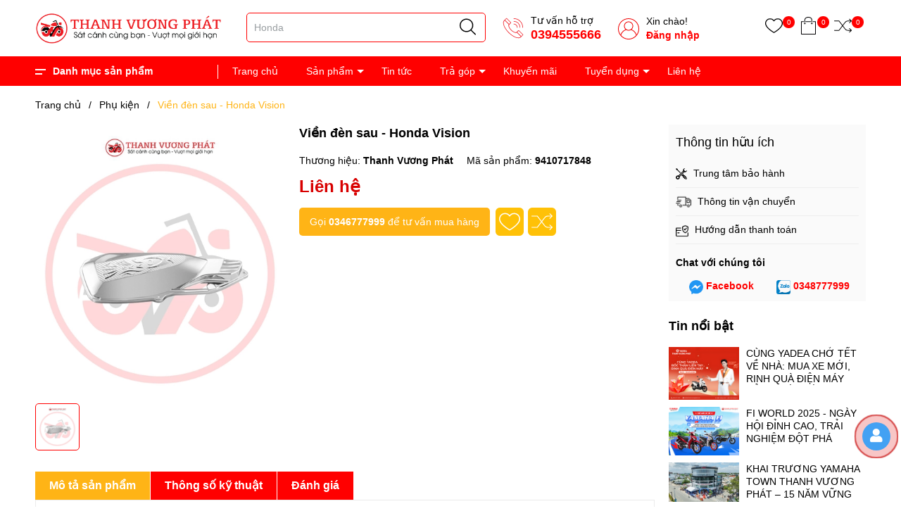

--- FILE ---
content_type: text/html; charset=utf-8
request_url: https://www.google.com/recaptcha/api2/anchor?ar=1&k=6Ldtu4IUAAAAAMQzG1gCw3wFlx_GytlZyLrXcsuK&co=aHR0cHM6Ly90aGFuaHZ1b25ncGhhdC5jb206NDQz&hl=en&v=PoyoqOPhxBO7pBk68S4YbpHZ&size=invisible&anchor-ms=20000&execute-ms=30000&cb=c7gc2x472odw
body_size: 49705
content:
<!DOCTYPE HTML><html dir="ltr" lang="en"><head><meta http-equiv="Content-Type" content="text/html; charset=UTF-8">
<meta http-equiv="X-UA-Compatible" content="IE=edge">
<title>reCAPTCHA</title>
<style type="text/css">
/* cyrillic-ext */
@font-face {
  font-family: 'Roboto';
  font-style: normal;
  font-weight: 400;
  font-stretch: 100%;
  src: url(//fonts.gstatic.com/s/roboto/v48/KFO7CnqEu92Fr1ME7kSn66aGLdTylUAMa3GUBHMdazTgWw.woff2) format('woff2');
  unicode-range: U+0460-052F, U+1C80-1C8A, U+20B4, U+2DE0-2DFF, U+A640-A69F, U+FE2E-FE2F;
}
/* cyrillic */
@font-face {
  font-family: 'Roboto';
  font-style: normal;
  font-weight: 400;
  font-stretch: 100%;
  src: url(//fonts.gstatic.com/s/roboto/v48/KFO7CnqEu92Fr1ME7kSn66aGLdTylUAMa3iUBHMdazTgWw.woff2) format('woff2');
  unicode-range: U+0301, U+0400-045F, U+0490-0491, U+04B0-04B1, U+2116;
}
/* greek-ext */
@font-face {
  font-family: 'Roboto';
  font-style: normal;
  font-weight: 400;
  font-stretch: 100%;
  src: url(//fonts.gstatic.com/s/roboto/v48/KFO7CnqEu92Fr1ME7kSn66aGLdTylUAMa3CUBHMdazTgWw.woff2) format('woff2');
  unicode-range: U+1F00-1FFF;
}
/* greek */
@font-face {
  font-family: 'Roboto';
  font-style: normal;
  font-weight: 400;
  font-stretch: 100%;
  src: url(//fonts.gstatic.com/s/roboto/v48/KFO7CnqEu92Fr1ME7kSn66aGLdTylUAMa3-UBHMdazTgWw.woff2) format('woff2');
  unicode-range: U+0370-0377, U+037A-037F, U+0384-038A, U+038C, U+038E-03A1, U+03A3-03FF;
}
/* math */
@font-face {
  font-family: 'Roboto';
  font-style: normal;
  font-weight: 400;
  font-stretch: 100%;
  src: url(//fonts.gstatic.com/s/roboto/v48/KFO7CnqEu92Fr1ME7kSn66aGLdTylUAMawCUBHMdazTgWw.woff2) format('woff2');
  unicode-range: U+0302-0303, U+0305, U+0307-0308, U+0310, U+0312, U+0315, U+031A, U+0326-0327, U+032C, U+032F-0330, U+0332-0333, U+0338, U+033A, U+0346, U+034D, U+0391-03A1, U+03A3-03A9, U+03B1-03C9, U+03D1, U+03D5-03D6, U+03F0-03F1, U+03F4-03F5, U+2016-2017, U+2034-2038, U+203C, U+2040, U+2043, U+2047, U+2050, U+2057, U+205F, U+2070-2071, U+2074-208E, U+2090-209C, U+20D0-20DC, U+20E1, U+20E5-20EF, U+2100-2112, U+2114-2115, U+2117-2121, U+2123-214F, U+2190, U+2192, U+2194-21AE, U+21B0-21E5, U+21F1-21F2, U+21F4-2211, U+2213-2214, U+2216-22FF, U+2308-230B, U+2310, U+2319, U+231C-2321, U+2336-237A, U+237C, U+2395, U+239B-23B7, U+23D0, U+23DC-23E1, U+2474-2475, U+25AF, U+25B3, U+25B7, U+25BD, U+25C1, U+25CA, U+25CC, U+25FB, U+266D-266F, U+27C0-27FF, U+2900-2AFF, U+2B0E-2B11, U+2B30-2B4C, U+2BFE, U+3030, U+FF5B, U+FF5D, U+1D400-1D7FF, U+1EE00-1EEFF;
}
/* symbols */
@font-face {
  font-family: 'Roboto';
  font-style: normal;
  font-weight: 400;
  font-stretch: 100%;
  src: url(//fonts.gstatic.com/s/roboto/v48/KFO7CnqEu92Fr1ME7kSn66aGLdTylUAMaxKUBHMdazTgWw.woff2) format('woff2');
  unicode-range: U+0001-000C, U+000E-001F, U+007F-009F, U+20DD-20E0, U+20E2-20E4, U+2150-218F, U+2190, U+2192, U+2194-2199, U+21AF, U+21E6-21F0, U+21F3, U+2218-2219, U+2299, U+22C4-22C6, U+2300-243F, U+2440-244A, U+2460-24FF, U+25A0-27BF, U+2800-28FF, U+2921-2922, U+2981, U+29BF, U+29EB, U+2B00-2BFF, U+4DC0-4DFF, U+FFF9-FFFB, U+10140-1018E, U+10190-1019C, U+101A0, U+101D0-101FD, U+102E0-102FB, U+10E60-10E7E, U+1D2C0-1D2D3, U+1D2E0-1D37F, U+1F000-1F0FF, U+1F100-1F1AD, U+1F1E6-1F1FF, U+1F30D-1F30F, U+1F315, U+1F31C, U+1F31E, U+1F320-1F32C, U+1F336, U+1F378, U+1F37D, U+1F382, U+1F393-1F39F, U+1F3A7-1F3A8, U+1F3AC-1F3AF, U+1F3C2, U+1F3C4-1F3C6, U+1F3CA-1F3CE, U+1F3D4-1F3E0, U+1F3ED, U+1F3F1-1F3F3, U+1F3F5-1F3F7, U+1F408, U+1F415, U+1F41F, U+1F426, U+1F43F, U+1F441-1F442, U+1F444, U+1F446-1F449, U+1F44C-1F44E, U+1F453, U+1F46A, U+1F47D, U+1F4A3, U+1F4B0, U+1F4B3, U+1F4B9, U+1F4BB, U+1F4BF, U+1F4C8-1F4CB, U+1F4D6, U+1F4DA, U+1F4DF, U+1F4E3-1F4E6, U+1F4EA-1F4ED, U+1F4F7, U+1F4F9-1F4FB, U+1F4FD-1F4FE, U+1F503, U+1F507-1F50B, U+1F50D, U+1F512-1F513, U+1F53E-1F54A, U+1F54F-1F5FA, U+1F610, U+1F650-1F67F, U+1F687, U+1F68D, U+1F691, U+1F694, U+1F698, U+1F6AD, U+1F6B2, U+1F6B9-1F6BA, U+1F6BC, U+1F6C6-1F6CF, U+1F6D3-1F6D7, U+1F6E0-1F6EA, U+1F6F0-1F6F3, U+1F6F7-1F6FC, U+1F700-1F7FF, U+1F800-1F80B, U+1F810-1F847, U+1F850-1F859, U+1F860-1F887, U+1F890-1F8AD, U+1F8B0-1F8BB, U+1F8C0-1F8C1, U+1F900-1F90B, U+1F93B, U+1F946, U+1F984, U+1F996, U+1F9E9, U+1FA00-1FA6F, U+1FA70-1FA7C, U+1FA80-1FA89, U+1FA8F-1FAC6, U+1FACE-1FADC, U+1FADF-1FAE9, U+1FAF0-1FAF8, U+1FB00-1FBFF;
}
/* vietnamese */
@font-face {
  font-family: 'Roboto';
  font-style: normal;
  font-weight: 400;
  font-stretch: 100%;
  src: url(//fonts.gstatic.com/s/roboto/v48/KFO7CnqEu92Fr1ME7kSn66aGLdTylUAMa3OUBHMdazTgWw.woff2) format('woff2');
  unicode-range: U+0102-0103, U+0110-0111, U+0128-0129, U+0168-0169, U+01A0-01A1, U+01AF-01B0, U+0300-0301, U+0303-0304, U+0308-0309, U+0323, U+0329, U+1EA0-1EF9, U+20AB;
}
/* latin-ext */
@font-face {
  font-family: 'Roboto';
  font-style: normal;
  font-weight: 400;
  font-stretch: 100%;
  src: url(//fonts.gstatic.com/s/roboto/v48/KFO7CnqEu92Fr1ME7kSn66aGLdTylUAMa3KUBHMdazTgWw.woff2) format('woff2');
  unicode-range: U+0100-02BA, U+02BD-02C5, U+02C7-02CC, U+02CE-02D7, U+02DD-02FF, U+0304, U+0308, U+0329, U+1D00-1DBF, U+1E00-1E9F, U+1EF2-1EFF, U+2020, U+20A0-20AB, U+20AD-20C0, U+2113, U+2C60-2C7F, U+A720-A7FF;
}
/* latin */
@font-face {
  font-family: 'Roboto';
  font-style: normal;
  font-weight: 400;
  font-stretch: 100%;
  src: url(//fonts.gstatic.com/s/roboto/v48/KFO7CnqEu92Fr1ME7kSn66aGLdTylUAMa3yUBHMdazQ.woff2) format('woff2');
  unicode-range: U+0000-00FF, U+0131, U+0152-0153, U+02BB-02BC, U+02C6, U+02DA, U+02DC, U+0304, U+0308, U+0329, U+2000-206F, U+20AC, U+2122, U+2191, U+2193, U+2212, U+2215, U+FEFF, U+FFFD;
}
/* cyrillic-ext */
@font-face {
  font-family: 'Roboto';
  font-style: normal;
  font-weight: 500;
  font-stretch: 100%;
  src: url(//fonts.gstatic.com/s/roboto/v48/KFO7CnqEu92Fr1ME7kSn66aGLdTylUAMa3GUBHMdazTgWw.woff2) format('woff2');
  unicode-range: U+0460-052F, U+1C80-1C8A, U+20B4, U+2DE0-2DFF, U+A640-A69F, U+FE2E-FE2F;
}
/* cyrillic */
@font-face {
  font-family: 'Roboto';
  font-style: normal;
  font-weight: 500;
  font-stretch: 100%;
  src: url(//fonts.gstatic.com/s/roboto/v48/KFO7CnqEu92Fr1ME7kSn66aGLdTylUAMa3iUBHMdazTgWw.woff2) format('woff2');
  unicode-range: U+0301, U+0400-045F, U+0490-0491, U+04B0-04B1, U+2116;
}
/* greek-ext */
@font-face {
  font-family: 'Roboto';
  font-style: normal;
  font-weight: 500;
  font-stretch: 100%;
  src: url(//fonts.gstatic.com/s/roboto/v48/KFO7CnqEu92Fr1ME7kSn66aGLdTylUAMa3CUBHMdazTgWw.woff2) format('woff2');
  unicode-range: U+1F00-1FFF;
}
/* greek */
@font-face {
  font-family: 'Roboto';
  font-style: normal;
  font-weight: 500;
  font-stretch: 100%;
  src: url(//fonts.gstatic.com/s/roboto/v48/KFO7CnqEu92Fr1ME7kSn66aGLdTylUAMa3-UBHMdazTgWw.woff2) format('woff2');
  unicode-range: U+0370-0377, U+037A-037F, U+0384-038A, U+038C, U+038E-03A1, U+03A3-03FF;
}
/* math */
@font-face {
  font-family: 'Roboto';
  font-style: normal;
  font-weight: 500;
  font-stretch: 100%;
  src: url(//fonts.gstatic.com/s/roboto/v48/KFO7CnqEu92Fr1ME7kSn66aGLdTylUAMawCUBHMdazTgWw.woff2) format('woff2');
  unicode-range: U+0302-0303, U+0305, U+0307-0308, U+0310, U+0312, U+0315, U+031A, U+0326-0327, U+032C, U+032F-0330, U+0332-0333, U+0338, U+033A, U+0346, U+034D, U+0391-03A1, U+03A3-03A9, U+03B1-03C9, U+03D1, U+03D5-03D6, U+03F0-03F1, U+03F4-03F5, U+2016-2017, U+2034-2038, U+203C, U+2040, U+2043, U+2047, U+2050, U+2057, U+205F, U+2070-2071, U+2074-208E, U+2090-209C, U+20D0-20DC, U+20E1, U+20E5-20EF, U+2100-2112, U+2114-2115, U+2117-2121, U+2123-214F, U+2190, U+2192, U+2194-21AE, U+21B0-21E5, U+21F1-21F2, U+21F4-2211, U+2213-2214, U+2216-22FF, U+2308-230B, U+2310, U+2319, U+231C-2321, U+2336-237A, U+237C, U+2395, U+239B-23B7, U+23D0, U+23DC-23E1, U+2474-2475, U+25AF, U+25B3, U+25B7, U+25BD, U+25C1, U+25CA, U+25CC, U+25FB, U+266D-266F, U+27C0-27FF, U+2900-2AFF, U+2B0E-2B11, U+2B30-2B4C, U+2BFE, U+3030, U+FF5B, U+FF5D, U+1D400-1D7FF, U+1EE00-1EEFF;
}
/* symbols */
@font-face {
  font-family: 'Roboto';
  font-style: normal;
  font-weight: 500;
  font-stretch: 100%;
  src: url(//fonts.gstatic.com/s/roboto/v48/KFO7CnqEu92Fr1ME7kSn66aGLdTylUAMaxKUBHMdazTgWw.woff2) format('woff2');
  unicode-range: U+0001-000C, U+000E-001F, U+007F-009F, U+20DD-20E0, U+20E2-20E4, U+2150-218F, U+2190, U+2192, U+2194-2199, U+21AF, U+21E6-21F0, U+21F3, U+2218-2219, U+2299, U+22C4-22C6, U+2300-243F, U+2440-244A, U+2460-24FF, U+25A0-27BF, U+2800-28FF, U+2921-2922, U+2981, U+29BF, U+29EB, U+2B00-2BFF, U+4DC0-4DFF, U+FFF9-FFFB, U+10140-1018E, U+10190-1019C, U+101A0, U+101D0-101FD, U+102E0-102FB, U+10E60-10E7E, U+1D2C0-1D2D3, U+1D2E0-1D37F, U+1F000-1F0FF, U+1F100-1F1AD, U+1F1E6-1F1FF, U+1F30D-1F30F, U+1F315, U+1F31C, U+1F31E, U+1F320-1F32C, U+1F336, U+1F378, U+1F37D, U+1F382, U+1F393-1F39F, U+1F3A7-1F3A8, U+1F3AC-1F3AF, U+1F3C2, U+1F3C4-1F3C6, U+1F3CA-1F3CE, U+1F3D4-1F3E0, U+1F3ED, U+1F3F1-1F3F3, U+1F3F5-1F3F7, U+1F408, U+1F415, U+1F41F, U+1F426, U+1F43F, U+1F441-1F442, U+1F444, U+1F446-1F449, U+1F44C-1F44E, U+1F453, U+1F46A, U+1F47D, U+1F4A3, U+1F4B0, U+1F4B3, U+1F4B9, U+1F4BB, U+1F4BF, U+1F4C8-1F4CB, U+1F4D6, U+1F4DA, U+1F4DF, U+1F4E3-1F4E6, U+1F4EA-1F4ED, U+1F4F7, U+1F4F9-1F4FB, U+1F4FD-1F4FE, U+1F503, U+1F507-1F50B, U+1F50D, U+1F512-1F513, U+1F53E-1F54A, U+1F54F-1F5FA, U+1F610, U+1F650-1F67F, U+1F687, U+1F68D, U+1F691, U+1F694, U+1F698, U+1F6AD, U+1F6B2, U+1F6B9-1F6BA, U+1F6BC, U+1F6C6-1F6CF, U+1F6D3-1F6D7, U+1F6E0-1F6EA, U+1F6F0-1F6F3, U+1F6F7-1F6FC, U+1F700-1F7FF, U+1F800-1F80B, U+1F810-1F847, U+1F850-1F859, U+1F860-1F887, U+1F890-1F8AD, U+1F8B0-1F8BB, U+1F8C0-1F8C1, U+1F900-1F90B, U+1F93B, U+1F946, U+1F984, U+1F996, U+1F9E9, U+1FA00-1FA6F, U+1FA70-1FA7C, U+1FA80-1FA89, U+1FA8F-1FAC6, U+1FACE-1FADC, U+1FADF-1FAE9, U+1FAF0-1FAF8, U+1FB00-1FBFF;
}
/* vietnamese */
@font-face {
  font-family: 'Roboto';
  font-style: normal;
  font-weight: 500;
  font-stretch: 100%;
  src: url(//fonts.gstatic.com/s/roboto/v48/KFO7CnqEu92Fr1ME7kSn66aGLdTylUAMa3OUBHMdazTgWw.woff2) format('woff2');
  unicode-range: U+0102-0103, U+0110-0111, U+0128-0129, U+0168-0169, U+01A0-01A1, U+01AF-01B0, U+0300-0301, U+0303-0304, U+0308-0309, U+0323, U+0329, U+1EA0-1EF9, U+20AB;
}
/* latin-ext */
@font-face {
  font-family: 'Roboto';
  font-style: normal;
  font-weight: 500;
  font-stretch: 100%;
  src: url(//fonts.gstatic.com/s/roboto/v48/KFO7CnqEu92Fr1ME7kSn66aGLdTylUAMa3KUBHMdazTgWw.woff2) format('woff2');
  unicode-range: U+0100-02BA, U+02BD-02C5, U+02C7-02CC, U+02CE-02D7, U+02DD-02FF, U+0304, U+0308, U+0329, U+1D00-1DBF, U+1E00-1E9F, U+1EF2-1EFF, U+2020, U+20A0-20AB, U+20AD-20C0, U+2113, U+2C60-2C7F, U+A720-A7FF;
}
/* latin */
@font-face {
  font-family: 'Roboto';
  font-style: normal;
  font-weight: 500;
  font-stretch: 100%;
  src: url(//fonts.gstatic.com/s/roboto/v48/KFO7CnqEu92Fr1ME7kSn66aGLdTylUAMa3yUBHMdazQ.woff2) format('woff2');
  unicode-range: U+0000-00FF, U+0131, U+0152-0153, U+02BB-02BC, U+02C6, U+02DA, U+02DC, U+0304, U+0308, U+0329, U+2000-206F, U+20AC, U+2122, U+2191, U+2193, U+2212, U+2215, U+FEFF, U+FFFD;
}
/* cyrillic-ext */
@font-face {
  font-family: 'Roboto';
  font-style: normal;
  font-weight: 900;
  font-stretch: 100%;
  src: url(//fonts.gstatic.com/s/roboto/v48/KFO7CnqEu92Fr1ME7kSn66aGLdTylUAMa3GUBHMdazTgWw.woff2) format('woff2');
  unicode-range: U+0460-052F, U+1C80-1C8A, U+20B4, U+2DE0-2DFF, U+A640-A69F, U+FE2E-FE2F;
}
/* cyrillic */
@font-face {
  font-family: 'Roboto';
  font-style: normal;
  font-weight: 900;
  font-stretch: 100%;
  src: url(//fonts.gstatic.com/s/roboto/v48/KFO7CnqEu92Fr1ME7kSn66aGLdTylUAMa3iUBHMdazTgWw.woff2) format('woff2');
  unicode-range: U+0301, U+0400-045F, U+0490-0491, U+04B0-04B1, U+2116;
}
/* greek-ext */
@font-face {
  font-family: 'Roboto';
  font-style: normal;
  font-weight: 900;
  font-stretch: 100%;
  src: url(//fonts.gstatic.com/s/roboto/v48/KFO7CnqEu92Fr1ME7kSn66aGLdTylUAMa3CUBHMdazTgWw.woff2) format('woff2');
  unicode-range: U+1F00-1FFF;
}
/* greek */
@font-face {
  font-family: 'Roboto';
  font-style: normal;
  font-weight: 900;
  font-stretch: 100%;
  src: url(//fonts.gstatic.com/s/roboto/v48/KFO7CnqEu92Fr1ME7kSn66aGLdTylUAMa3-UBHMdazTgWw.woff2) format('woff2');
  unicode-range: U+0370-0377, U+037A-037F, U+0384-038A, U+038C, U+038E-03A1, U+03A3-03FF;
}
/* math */
@font-face {
  font-family: 'Roboto';
  font-style: normal;
  font-weight: 900;
  font-stretch: 100%;
  src: url(//fonts.gstatic.com/s/roboto/v48/KFO7CnqEu92Fr1ME7kSn66aGLdTylUAMawCUBHMdazTgWw.woff2) format('woff2');
  unicode-range: U+0302-0303, U+0305, U+0307-0308, U+0310, U+0312, U+0315, U+031A, U+0326-0327, U+032C, U+032F-0330, U+0332-0333, U+0338, U+033A, U+0346, U+034D, U+0391-03A1, U+03A3-03A9, U+03B1-03C9, U+03D1, U+03D5-03D6, U+03F0-03F1, U+03F4-03F5, U+2016-2017, U+2034-2038, U+203C, U+2040, U+2043, U+2047, U+2050, U+2057, U+205F, U+2070-2071, U+2074-208E, U+2090-209C, U+20D0-20DC, U+20E1, U+20E5-20EF, U+2100-2112, U+2114-2115, U+2117-2121, U+2123-214F, U+2190, U+2192, U+2194-21AE, U+21B0-21E5, U+21F1-21F2, U+21F4-2211, U+2213-2214, U+2216-22FF, U+2308-230B, U+2310, U+2319, U+231C-2321, U+2336-237A, U+237C, U+2395, U+239B-23B7, U+23D0, U+23DC-23E1, U+2474-2475, U+25AF, U+25B3, U+25B7, U+25BD, U+25C1, U+25CA, U+25CC, U+25FB, U+266D-266F, U+27C0-27FF, U+2900-2AFF, U+2B0E-2B11, U+2B30-2B4C, U+2BFE, U+3030, U+FF5B, U+FF5D, U+1D400-1D7FF, U+1EE00-1EEFF;
}
/* symbols */
@font-face {
  font-family: 'Roboto';
  font-style: normal;
  font-weight: 900;
  font-stretch: 100%;
  src: url(//fonts.gstatic.com/s/roboto/v48/KFO7CnqEu92Fr1ME7kSn66aGLdTylUAMaxKUBHMdazTgWw.woff2) format('woff2');
  unicode-range: U+0001-000C, U+000E-001F, U+007F-009F, U+20DD-20E0, U+20E2-20E4, U+2150-218F, U+2190, U+2192, U+2194-2199, U+21AF, U+21E6-21F0, U+21F3, U+2218-2219, U+2299, U+22C4-22C6, U+2300-243F, U+2440-244A, U+2460-24FF, U+25A0-27BF, U+2800-28FF, U+2921-2922, U+2981, U+29BF, U+29EB, U+2B00-2BFF, U+4DC0-4DFF, U+FFF9-FFFB, U+10140-1018E, U+10190-1019C, U+101A0, U+101D0-101FD, U+102E0-102FB, U+10E60-10E7E, U+1D2C0-1D2D3, U+1D2E0-1D37F, U+1F000-1F0FF, U+1F100-1F1AD, U+1F1E6-1F1FF, U+1F30D-1F30F, U+1F315, U+1F31C, U+1F31E, U+1F320-1F32C, U+1F336, U+1F378, U+1F37D, U+1F382, U+1F393-1F39F, U+1F3A7-1F3A8, U+1F3AC-1F3AF, U+1F3C2, U+1F3C4-1F3C6, U+1F3CA-1F3CE, U+1F3D4-1F3E0, U+1F3ED, U+1F3F1-1F3F3, U+1F3F5-1F3F7, U+1F408, U+1F415, U+1F41F, U+1F426, U+1F43F, U+1F441-1F442, U+1F444, U+1F446-1F449, U+1F44C-1F44E, U+1F453, U+1F46A, U+1F47D, U+1F4A3, U+1F4B0, U+1F4B3, U+1F4B9, U+1F4BB, U+1F4BF, U+1F4C8-1F4CB, U+1F4D6, U+1F4DA, U+1F4DF, U+1F4E3-1F4E6, U+1F4EA-1F4ED, U+1F4F7, U+1F4F9-1F4FB, U+1F4FD-1F4FE, U+1F503, U+1F507-1F50B, U+1F50D, U+1F512-1F513, U+1F53E-1F54A, U+1F54F-1F5FA, U+1F610, U+1F650-1F67F, U+1F687, U+1F68D, U+1F691, U+1F694, U+1F698, U+1F6AD, U+1F6B2, U+1F6B9-1F6BA, U+1F6BC, U+1F6C6-1F6CF, U+1F6D3-1F6D7, U+1F6E0-1F6EA, U+1F6F0-1F6F3, U+1F6F7-1F6FC, U+1F700-1F7FF, U+1F800-1F80B, U+1F810-1F847, U+1F850-1F859, U+1F860-1F887, U+1F890-1F8AD, U+1F8B0-1F8BB, U+1F8C0-1F8C1, U+1F900-1F90B, U+1F93B, U+1F946, U+1F984, U+1F996, U+1F9E9, U+1FA00-1FA6F, U+1FA70-1FA7C, U+1FA80-1FA89, U+1FA8F-1FAC6, U+1FACE-1FADC, U+1FADF-1FAE9, U+1FAF0-1FAF8, U+1FB00-1FBFF;
}
/* vietnamese */
@font-face {
  font-family: 'Roboto';
  font-style: normal;
  font-weight: 900;
  font-stretch: 100%;
  src: url(//fonts.gstatic.com/s/roboto/v48/KFO7CnqEu92Fr1ME7kSn66aGLdTylUAMa3OUBHMdazTgWw.woff2) format('woff2');
  unicode-range: U+0102-0103, U+0110-0111, U+0128-0129, U+0168-0169, U+01A0-01A1, U+01AF-01B0, U+0300-0301, U+0303-0304, U+0308-0309, U+0323, U+0329, U+1EA0-1EF9, U+20AB;
}
/* latin-ext */
@font-face {
  font-family: 'Roboto';
  font-style: normal;
  font-weight: 900;
  font-stretch: 100%;
  src: url(//fonts.gstatic.com/s/roboto/v48/KFO7CnqEu92Fr1ME7kSn66aGLdTylUAMa3KUBHMdazTgWw.woff2) format('woff2');
  unicode-range: U+0100-02BA, U+02BD-02C5, U+02C7-02CC, U+02CE-02D7, U+02DD-02FF, U+0304, U+0308, U+0329, U+1D00-1DBF, U+1E00-1E9F, U+1EF2-1EFF, U+2020, U+20A0-20AB, U+20AD-20C0, U+2113, U+2C60-2C7F, U+A720-A7FF;
}
/* latin */
@font-face {
  font-family: 'Roboto';
  font-style: normal;
  font-weight: 900;
  font-stretch: 100%;
  src: url(//fonts.gstatic.com/s/roboto/v48/KFO7CnqEu92Fr1ME7kSn66aGLdTylUAMa3yUBHMdazQ.woff2) format('woff2');
  unicode-range: U+0000-00FF, U+0131, U+0152-0153, U+02BB-02BC, U+02C6, U+02DA, U+02DC, U+0304, U+0308, U+0329, U+2000-206F, U+20AC, U+2122, U+2191, U+2193, U+2212, U+2215, U+FEFF, U+FFFD;
}

</style>
<link rel="stylesheet" type="text/css" href="https://www.gstatic.com/recaptcha/releases/PoyoqOPhxBO7pBk68S4YbpHZ/styles__ltr.css">
<script nonce="tmApzB4rkag2ME3ej919PQ" type="text/javascript">window['__recaptcha_api'] = 'https://www.google.com/recaptcha/api2/';</script>
<script type="text/javascript" src="https://www.gstatic.com/recaptcha/releases/PoyoqOPhxBO7pBk68S4YbpHZ/recaptcha__en.js" nonce="tmApzB4rkag2ME3ej919PQ">
      
    </script></head>
<body><div id="rc-anchor-alert" class="rc-anchor-alert"></div>
<input type="hidden" id="recaptcha-token" value="[base64]">
<script type="text/javascript" nonce="tmApzB4rkag2ME3ej919PQ">
      recaptcha.anchor.Main.init("[\x22ainput\x22,[\x22bgdata\x22,\x22\x22,\[base64]/[base64]/[base64]/[base64]/[base64]/UltsKytdPUU6KEU8MjA0OD9SW2wrK109RT4+NnwxOTI6KChFJjY0NTEyKT09NTUyOTYmJk0rMTxjLmxlbmd0aCYmKGMuY2hhckNvZGVBdChNKzEpJjY0NTEyKT09NTYzMjA/[base64]/[base64]/[base64]/[base64]/[base64]/[base64]/[base64]\x22,\[base64]\\u003d\\u003d\x22,\[base64]/CpMKVw7Yhwo3Dn8Ofw77CrgtkDMKOwqbDlsKLw4IkbcO3w4PClcOWwrQ9AMObHDzCp2gGwrzCt8OUMlvDqwFyw7x/[base64]/DicOoUcO3w6fDuwnChcOewr0iCsOSLirCgsOJMHhwN8Osw7rCiT/Dk8OEFHkIwofDqljCpcOIwqzDlcOPYQbDrMKHwqDCrFXCkEIMw67DocK3wqoFw4MKwrzCn8KZwqbDvVXDmsKNwonDqWJlwrhYw781w4nDjsKRXsKRw54QPMOcXMK0TB/CscK4wrQDw7HCsSPCiAg8RhzCozEVwpLDviklZxfCnzDCt8OGbMKPwp8ySALDl8KUNHYpw4rCm8Oqw5TChMKQYMOgwr9SKEvCkMODcHMDw57Cmk7Cu8KHw6zDrW/[base64]/[base64]/ChynCgBgLMsOTw6JSw4PDqz7DomrCtRMFemnDuH/DhyEhw4ICdm7Ck8OZw53DmsOFwrVVEsOuE8OiCsOcXsKYw5Yfw7sTJMOLw6guwq3DkiE3DsONYMOWL8KxUxPCi8KKGzTCmcKMwrDCiXTCqk8eX8K/wrbDhQkSXildwoPDrMOxwq4ow68sw63CoAIdw7nDtsOcwpQhIXHDpsKABGg3QmfDgcKxw6Mqw4FPDcKiX27CqF07UcO9w5zDs2dNIXU8w57CokJTwqMUwqrCpzXDhEVtE8KRV3vCmsKPwqsVJBfDjg/CmQYbwpTDlcKsW8OxwpFnw67CjMKCCHQgGcO0w5nCv8KRWcOjXw7DoRoQR8K4w63CqCBPwq0kwpMRWl7DlsOSVk7DlGdKQcOlw7RRQ2LCjXvDvsKyw6LDjjbCnsKOw4BDw7rDnA8yMEQhDWJww7EWw4HCvzPCuC7DjEhDw59bAl0KICnCn8OCAMOEw5Y+ESp/Ty7Dt8K4a3phbmEMTMOXB8KVJw1SYSDCkMKea8KtOmtqYSxRVHIAwoXDowdJO8KHw7/ChAHCuCRiwpAvwp0cAFcuw6bCnnTCsnbDh8Kvw7FYw5AwUsO/w7ENwp3ChMKxNnnDmcOtQMKJBMKkwqrDi8OCw4PCnRfDoSwBHwPCnjhDBXzCmcOHw7A0w5HDs8KawpPDnSY7wqw2FEDDvnUNwr3DpCLDpQR7wpzDinzDgBvCqsKnw78jLcO3M8Ofw7bDoMKKN0g8w5LDvcOcchNSWMOKaw/DhGwSw5fDiUhHR8OhwqVXNBrDmXpPw7HDtsONwpsjwrtNw7/DscO4w71SLxrDqxpKwqA3w7zCpsO2K8Orw4DDs8OrVBJWwp8WMMKtXUjDg1YqLAjCj8O4Uk/DucOiw57Dhi8DwpnCqcO8w6UBw4vCicKKw4LCvsK8acKRbGAbF8OswohTZlfCvsOtwo/CjEnDvcOcw7PCq8KHaEldZhzCjz3CmMKPP3nDlRjDqyDDtcODw5ZPwod+w4XDlsKywpTCrsK5cn7DmMKKw5V/JCA0wqMEAcO8K8KhJ8KDwqhuw6jChMOYwrhMCMO4wqPDuwsZwrnDtcKPcsKUwqIdZsO1QsK2OcOYRMO9w6LDmn3DhsKsEMKZcSbCmCrDsG0BwoZTw6vDtl/Chn7CncKAe8OLQy3Do8OBIcKcesOCFSnCusOJwpTDl3VxO8OfPsKsw6TDnhXDqMOTwrjCpsKibMKkw6HCk8Oqw4LDkhgkD8KDScOKOFoeesOqajTDsxfDr8K8UMK8aMKZwrLChsKJMgrCv8KbwojCuRRow5fCtXcfQMO6QQh8wr/[base64]/CosODCQnCqsKwwoXCrTnCo8OiJFFYCcOLw5XDqHEIw4rCrMOaZsOsw51dDcKeSnDCkMKawrrCp3jCixkywpQYYEwPwrXCpAo4w4Fhw5XCn8KLw5XDm8OXF3AYwoExwrBGOsKcZ0vCtDDCsB5Mw5PCvcKCIsKKSWlzwoFgwo/CgS0zRhwMJw1PwrjCisKMAcO6wrTCkcOGDCAjaR9vDGHDmVzDncOkM1XDl8OCNMKtFsOFw58bwqcfwrbCqxp7ecOew7ILaMKCwoPCm8KNOMKyR1LDssO/MCLCpcK/AsOuw47CkWTCqsO1w4/[base64]/DncOubAtufsKrw7rCpWrDqX1AJcKWHCZeAxbDgjwSJ1vCiTvDpsORworCqxhNw5bCvV8jH2EjbMKvwpocw4dKw6VbJG3CnWEpwogceEPCow7DgxHDssORwoTCnCJLIcOPwqbDscO9DHU6VQ1PwognZ8O/wqLDn15+wqhoeQwYw5Vcw4fCpR1TY3N4w49GeMK2BcObw5nDk8KkwqQnw4XCmlPDssOYwptBfcKQwqh1w7xZO1N3w5IIacKOJR/[base64]/wpQ7w7nCmA9uQCBSwpNuwrbCthENwrTDl8OhYCgyAsKeH3DDrDDCiMKIccOWcBfDsWfCpsOKRsK3wo0UwqHDpMKmd33DrsOMDTxrwrgvcxbDsgvDqgDDgwLCkzZSwrIgw4F1wpV7w4IfwoPDjsOMVcOjZsKmwonDmsO/wo5QOcO6KlPCv8K6w7jCj8Krwq4UAkjCjgLCiMOkPjMbwpzDgMKuHkjCt3DDpWlpw6zCisOEXjp2U08two4Ow7bCih8yw7Z2esOMwoYew7sfw4XCnRxNwqJCwo3DnEdnN8KPBcOFMUjDj3hZXMOtwpdKwoPCohVPwplIwpIAW8KRw61iwo/CucKrwqs+BWTCvVPCjsOLYhfCucK5LAnCiMK3wrQeX0MjISN+w7QNbcK8EH1HF3UXMsOAKMK3w5ombz3DozQZw44GwoFfw63CvFnCscO/b1w+GcKiJFhdZHXDv1QzOMKSw641OcKxbGnCjjAsDi7DjcO6w4rDj8KSw4fDs03DlsKPH37CmsOMwqfDvsKaw4JnOVkCwrEdEcKawo9Nw4EzbcK6Hy/Dh8KRwojDh8OFwqXDlwpEw6wJE8OGwqrDjQXDpcKqE8OZw6dhw58nw6V/w5JYWXbDs1cjw6VzasOsw6xVEMKVTsOhHj8cw57DnFzCnV3DnE/[base64]/[base64]/SMOLZ3llED1Rw6XDpTtjwoRVwqtWw5fCgSBmwpnCjWo1wpRCw5xUcBnDoMKOwp5Fw71yHxFDw658wqnCs8KwOyJmO3DDgXLCosKjwpTDiy8sw5Q6w5jCsT/ChcKgwo/CkXIxw7Fiw6MBb8OmwonDnxrCtFMcZnFKw6/CozbDtjrClwFZwpTCkSXCq0Nsw64pw5rCvBjCvsKqXcK1wrnDq8OQw60UKB92w5ZpOcKTwrvCoXXCscKZw6wXwojCvcK1w4rDunlEwpfClhNHOsKJai1UwobDpMOEw4bDvjF/X8OsJsOWw5xHZsODMlZ9wqEjT8Otw7F9w7BCw73ChVAfw5TCgsKtwo/CkMKxCkUhUMO2KDjDr2HDuCZcwpLCkcKCwoTDgGPDpsKVOwnDr8KjwrnCjMOfMwPClnrDhGA9w7XCksKPesKKX8Oaw7BewozCncKzwqERw4/Cm8KBw7jCrx3DvkEJQ8OxwoMwLXDClcKIw5rCicO2w7LCqlnCtsOUw6HCvA/DhcKlw67CosKew6ZwDx5/K8Ofw6E4wpx8ccORBjUvUsKoGVvDnsKBMsKTw6rCkSXCujV8WWlfwp7DiAkjcVbCpsKEHyvDnMOtw7BzHVnCqiDDn8Oaw60cwqbDhcO7egrCmsKBwqQEd8KEw6vDscKbMlx5XizCg1YWwr1Ff8KBJsOqwqsfwoUFw6rCucOhFsK/w5pOwpHCtcO1woE4w4nCt0DDrMOpJVJ8w7/[base64]/Dj8KmGw1Zw4HDgsO4RcKgKzfDtQPCkR4XwrllYTPCssKxw4kdXFPDqhjDncOhO1vDpsK1BgBpX8KKbTxYwpDCh8O/[base64]/CpsO/VcKjQcKlP8OSwphFDMObQcOswqrCucOGwp8ewqsYw70sw65Cw4HClcKXwovCqcKYTTBwHwNKZkt1woQjw6jDtcOpw4bCl0HCt8OTYzc1w4x9LEoVw45RSlDCojLCoTkfwpF4w65Qwphrw6dDwpvDli9SIcOpwqrDnzliw6/Co3XDlcKZZ8KewojDrsKPwpvCjcOcw4XDp0vDiVoqwq3CkmdmTsOswoUWw5XCkzLCmcKKH8Kgw7rDk8O0CMK2wpMqMRnDgMKYNzJRe3VuDEZeKljDnsOvXXcbw4lDwrFPEDp/[base64]/CgTXDjsOLw7YOw6xwDGLDgsKGwoA/w4ciDMKPw4jDusOwwpTChDJWwrvDj8K/[base64]/DmVl0WcKcwrDDtGFJHH5Kb0U9RS9FwpchBgfDjnLDhMKpw67CgTgdaETDrBk6ECzCvsONw5MKSMKifHwZwpxIb3hlw7bDl8OHw7/[base64]/[base64]/w5A9bjotw7LDuivCi8KowoBuw6vCvcOQbMO0wqxqwoxewqHCtVfDqsOWcljDv8Oew6TDu8Onc8KRw6VEwpoDbUoadzt6B3/DqVBlwpEKw57Dl8Oiw6/Cs8O8acOAwr0JLsKKRsKgw6TCvFIWJTDCun3CmmjDlsK8w5vDosOJwpc5w6IQdT3DkDbDpXfCuDbCrMOKw4NMT8K+wrNeOsKtacKwWcOZw73ChcOnwp9owq1TwobDhxwZw7EKw4HDoyxgeMODeMO9w6zDk8OIdhEkwqTDpBIQfxtgYHLCrsKKC8K/OSZtasK2c8OcwovCj8OTwpXDrMKpbUPCvcOmZ8OZw7jDpsOoRX3Dlnc/worDk8KIXnTClMONwoHDll3CvsOjasOYTcOsc8K0w4/CgcK0e8KVw5dPw6pteMO2w6wdw6odeWY1wqNnw7bCicONwqt5w5/CnsOfwqMCw4XDjSrCkcOJw4nDozskSsKswqPDqFVIw50gQMO3w7hRDcKuCnZOw7QYfcOBLA5Dw5gaw6JLwotuaxpxSwLDgcO9QwXChzEKw6LDrcKxw63DqUrCtjnDmsKyw70dwp7DoHtGKsOZw50Yw5bCrT7DmDfDssOMw4/[base64]/e8ORbsK1IMOsw6TCo8KswplmecOwUHhRwprCo8KmM3NGK0JgT3Zpw5XCoHMUQx4MTj/DvSzDolDCrXcAw7HCvx8gwpXCiSnDg8Kdw7wYdScFMMKeIn/DlcK6wocZR1PDuW0Aw5rCl8KBX8OTZiLDmTVPwqUiwrd9DsOrNsKJw63CjsKUw4ZlQCwHUlLDr0fDpxvDtcK5w4IZV8K/w5jDrnszG1nDu1nDoMK2w7TDohQ7w6nClsOWEMKGMVkEw6nCgG8vwrlzVMOmw5rDs1bDvMKxw4BjEsO0w5zDhSnDhC/[base64]/Cl2MQw5sWw6w/TyvCo8ONBcOiOsObKcKrOcKyLEllbA5wZlnChsOOw7vCnXxWwr5Pw4/DlsO3csKzwqfCvi85wp0gTXDDvQ/[base64]/U214fn7CrMO5UAXDnx7DmT0nASJrw7zDsEXDszEPwovDuUIUwpsJw6RqB8OWw4UjK3zDusKfw415GhwdBMOowqnDklgMLhXDog3CtMOuwoxsw7PDmzTClsKUe8KYw7TDgcOdw6cHw5x4w7jCn8Odw6dKw6ZywqDCusKfJcK9d8OwV3MXOMOhwoLCj8KNFsKww4/[base64]/ClXbChmDDk8KzbRgpB8K8JsO3wol1M8Opw6/[base64]/DsMOTAMKBQgHDjcOGOCk1w4VcHjvDizHChFkMIcOBZ0XCsWXCvMKJw4/CgsKyX1MXwqLDmsKZwoQsw4A9w4HDqwrCs8Klw4t8w6t8w69qwroqPsKtHxTDucOhwqrDiMOtEsK4w5TCuUc3dMOAU3/[base64]/Cm8O1w7wLw6vCgcKnwrYBfMKZZMKeD8KjSMOuAg3DoyJew7JowozDkSxdw7PCtsOjworDqBYTcMOnw4MwYGwFw7NBw4h4JMKnacKkw7HDniEoTMKwW2fCrjw5w6NbWnnCpMK2w7wowqfCssKzLnEywoV/XyBzwpZ8MMOfwplubcKKwovCpRxjwpjDrcOww44zfhdPEsOrcy9OwrFsEMKKw6/Ct8KEw7FJwrLCnGkzwo5+wpoKXS5XLcO5PkDDvjXCocOHw4Etw6lPw5JDVmpnFMKRcAfCjsKFM8O5AW1IWznDvmhEwrHDoWtZIMKhw4Jmw7pvw7gpwpBEc1Y+NcO6TsOXw5lwwrhkw4nDhMKiHMK9wotFeigWFcKJwoFLIDQUUg03wr7Dj8O8K8KSBsKaTWnCjH/CmcO+JMOXBE9Sw4zDusOeY8O/[base64]/CsXDDvGvDskLDpcKdYVVaf8O9F8Oew4ZvwqHCjynCtcK7w5bCgsOXwo5SYUQZU8OzZn7ClcO5JHs8wqAcw7LDrcOdw7HDpMOBwrnClR9Dw4PChMOmwpxwwrfDrwZWwpnCu8KYw55Uw4gIF8OGQMOQwrDDrR1JaQVRwqjDsMKDw4PCim/DsnXDgwrCsSbCjlLDvgoewrAdBQ/ChcOWwp/Cr8K8wp87PWnCksKew6HDpElLBsKLw4DCuiUAwrx0AVkBwoApfWvCmWUvw6xRNXBxw57Ck3x3wp59P8KJLxTDj3XCusODw5/Di8OcfsK/wopjwrnCg8Kew6olO8Kiw6PCpMKHHsOqYzDDkcOJGiTDmVM9AMKNwp3CucOzSMKKc8KtwpHCglrDvj7DsF7ChRzCk8OFGG0Sw69Swr/Cv8K0JUvCuSPCuQEGw5/CmMKoaMKHwrESw5FHwqzCosKPTMOiEB/CmsKwwo/ChDHDo2nCqsKnwohhXcOZEGg3csKYDcOdAMKJO2caPMKLw4QxCVbClsKbacO7w44JwpsXanlTwp1LwpjDt8KuacKXwrxHw7DDlcKLwqTDv2Acc8KAwqrDj1HDoMOhw7tVwod/wrbCt8OMw7/Ckzw5w6VlwrAOw5/Csj3CgiEfXSZTMcONw75VQcO5wq/CjzzDtMKZw6p3YMK7cnvDqcO1XAI6XjJ2wqV7woMdbkDDgMOne0/DrMOaLl14wr5tDMOWw77Cow7CvHjCiAPDlsKewrzCg8OreMKQVT/Dh3dOw51wacOzw6g2w6IWVsONCQbDkMKPScKvw4bDicK+dXoeOMKfwqvDi21uwoHCjmXChMOvFsOBST7DnB/Cpn7ChMO/dUzDjlVow5M5OBlfKcKFw41cL8Kcwq/[base64]/LsKHEhPDv1AScsOvwp/DsMOEw5hOR8OEW8Okwo/[base64]/[base64]/DmGzDmj4sw6nCl8Oxc37CpggtT1/DtwYEw6giLcOHBRzDsRvDjMKmVWMHAFvCkCQBw54EfGsuwopAw6NjNBbDvcOQwpvCrFwMQcKIP8KwaMOuUkMRNMKiMcKXw6Ehw7rCrRtkFBDDqCoAdcK+C1kiOiw2JE8NXEnCsm/Do0LDrCg/wrgiw459ZMKALlxuM8Ouw7PDlsObw6/[base64]/[base64]/PcKmwrRobMOWPUzCkwHDqwFvwqlpK1fCl8K3wpgkw7jDgEfDvzp6FVohLMK2VXcMw4Y5aMOTw4FZw4BfWh5ww5sgwp/CmsKbI8OjwrfCoQHDjHouagHDrMKyBC5AwpHClQXCjcKpwrwiUhfDpMOyNEXCk8ObAGgPX8Kue8Ogw6EVTVLDqcKhwq3DlSTDs8OuO8ObN8O8VMOeIQt8VcOUwo/DrXV0wog8NQvDqDbDkm3Cv8OwIlc5w6nDgcKfwqnCoMOZw6Yww6kewppcw5xow70rw5jDsMOWw5x0wrQ8SG/CksO1wrccwqwaw6MCNMKzHsKvwr7ChcKRw6Y4NkzDicOzw5zChFTDlcKBwr/Cu8OKwpsCQMONTsO3bsOEXsKxwo42csKWXx1Cw4fDgCciw55Xw73DlELDk8OIXMOPFzrDpMKyw4HDixZrwps6NhgAw4IBV8K5AsOZwphGEA46wqkcORzChXB/K8O/dRQ8XsO7w5fDqCp7Y8K/esKHTsO4AmLDqFnDt8OswobDg8Kawo/DvMOza8KvwrkPYMKNw6w/wpfCpDpRwqB5w6rDrQ7DjydrN8O5CsKOcwxjwqsqW8KbQ8OBWlluGHzCvhrDonfDgDTDn8OuNsKLw4jDoVB6wp0/H8KAVBXDvMOIw7gGOFNvw4VEw7VOUsOUw480EXDDixgVwoFywrYXCXozw5/ClsOEf0DDqBTCpMKUJMK5CcKXYwM+WsO4w5fChcK2w4hbScKzwqpUKjNAeg/Do8OWw7RHwpIdCsKcw5IfMXdSCwfDhysswoXDhcK6woDCjllSwqM4MRHDisOdAwgpwrPCgsOECj5tL3LCqsOYw7UAw5DDnsKzIHodwr5kXMO+VsKhcz3DqCg0w7Fdw7TDrMK9OMOdZBM5w5/ClU1kw5fDp8O8wq3CgGYSYxfChsKhw6d5ElhpPMKTMiVqwoJTwp0nQXHDh8OgUsOxwptbw5N2woE8w69qwpoTw7nCnnTDj25/O8KTWBEcOsOVJ8K7UhfDkDNSKEsLZiEPV8Oqw44ww5Eew4DDl8OxOcK9IcO8w5vCjMOMcU/DhcKww6TDkF0ZwoFuwr3CusK+NMKeDcObKCtrwqtvU8O8EHYqwpfDtB7Dh2FmwqhDOT/DiMK8YWV8IEfDnMOIw4d7AMKKw7fCoMOuw5nCiTMnWUvCvsKJwpDDvXIHwqPDrsOzwpoDwqnDnMK0wrjCscKcbi08wp7DiV7DkHwXwonCpcK9wqYfIsKDw4l4L8Kqwq0YLMKnw6LCqcKKXMOMAsKww6XCqGjDg8Klw5YHZ8O5NMKQYcOGw4fDvsO2TMOLMADDgmZ/w7Ybw5TCu8OzI8O2Q8O6BsOXTGksdVXCsS7CucKaIRJuw60Jw7vDtE9jGSfCnDlKUsOrL8Kiw5fDhsKLwrnDthXCklrDvgxpw6nCiXTDssOQw5PCgRzDvcKew4Rowr0qwr4Gw5Q/aj7CjCnCpmFmw4DClitqBcOfwp5kwpF6V8Kow6LClMOQDcKzwqrDiyXClCLCuSLDs8KVEBEmwo9wQXEgwr/Do3QdOzzCnsKFIsOTOkrDt8O3SsO2DsKOTETDpA3Co8OmV24XPcOjNsKyw6/Cr1zDvXYVwpTDocOxRsOVw4vCqVjDkcOww4XDr8K/IcOowq3DkhpXwrYyLcKww7rCmVtwJ13DoxhBw5PChMK6YsOHw7nDscKyCMKYw5RxbsOvTsO+HcKZF3AQwqZjwq1Kw5pWwr/DujtUwpBhEWbCiHQ2woHDhsOkJgQTQyJqVRbDk8Olw7fDmjtvw48QCBojIiNUwosPbUYAOUsnIHHCrG1LwqzDhXPCvMK9w7/CsU9UIUoLwoHDhmHChsOJw4Nrw4dpw6vDucKLwpsEdgzCnsK1wok/wpJjw73CkMKlw4XDhVwQXhZLw5hIPXE5aw3DpMKBwrZ2a2ZIeWwywqPCklfDn2PDnyjCmy/Dt8KsdjoUw7vCvgJcw4zCj8OtJA7Dr8KQXMKwwoo1ZMKxw6VLMjzDn3DDiHTDvEpCwpBOw7g/bMKCw6QTwohUJwR+w4nClDDDjnVgw743IW3DhsKKSihawrgCW8OKEcOzwoPDrsKxWnw/woJEwoR7LMOLw59uLcOkw6UMT8KDwogaQsOywqF4J8KSKMOxPMKLLcOOacOqNwLCgMKSw4QWw6LDpmfDlz/CusKHw5JKY3o/K1vCtsOiwrvDvF/CosK4ZMKZPyszfsKEw5lwB8OlwrUkb8O3wrwecMKCLMO0w5dWE8KxOMK3wpjDg3cpw49YUWLDoXvCuMKDwrzCk1ZYGj7Dr8K9wrAZw6zDicOnwq3Dg1HCijkLBn8CCcOswqRVXsKcw5XCssOYesO9CMKowrQTw5/DjFrCs8K6e2ozJAXDqMKzJcOtwobDmMKORCLCuUrDv2lgw47ClcOrw4Arwo3CjFrCrm/CgwRldGsFKcK7eMOkYsK5w5MfwqkYCArCqGkzw7RiCV7DqMOwwppDZMKQwokZQXhqwp1Jw7oXTsOgQRvDhHMUXsOHIAYqN8KrwogrwobDicO+aHPDgALDu0/[base64]/D37Cn8Oxw5rDqsOXPyAHw7jCkMKNw4/DuBzCgjfDuHXCm8Olw7Z2w5orw4fDjx7CrjIjwoF0TRDDj8OoJBLCosK1biDCscOQD8KVWwjDvMKAw4/[base64]/[base64]/CjsORw78nw7TCocOuwpTCt2tRwpZzPEjDksKxw6TDrcKFaSsiOGU2wqQkRsKnw5xFZcO1wo7Dq8O2w6fDsMOww5MWw7XCpcOlw7hIw6hFwrDCvVM/U8KcPkdIwqDCvcODwrBWw5R5w4vDrSMXbsKiDMOvHkI5Fm5UOyM3XFbCqRHDoTPCrcKgwqQpwpPDtMO6R0o3KiYZwrVuJMOFwo/DusO5w7xZIsKLwrIMd8OTwqAiMMO4eETCqcK0NxjClMOtHG0PO8Ohw6BAWgZnL1PCjcOEcVMGCg/[base64]/DiCjCuMKEw4XDvMKTw5zDiRQuwq7CkWNlwoLDs8KLRsKEwpTCk8KbZmrDi8KkVMOzCMKdw5ZZCcKocwTDjcK/FyDDq8KuwqvDvsO2AcKgw4rDo07ChcKBdMKFwrwhLXvDhMOSEMOMwrNdwqtdw6o7PMK7TXNcwpd0wq8sAMK4woTDpTIBcMOSWjBhwr/DhcObwr89w4clwqYVwozDr8KHYcOEC8ObwowuwqLCgFrDhsOfDEguVMOtN8KeSk1+UX/Cj8Omb8O/[base64]/w7jDrmZ5wqDDvzzClsKjwqbDvMOswobCi8KhZcOSZ8KHXsOZw6R9wohpw6Baw7/Cl8Olw6UFV8KPe0/CkyXCuhvDmcKBwrPCpW7CosKJWSw0WA/[base64]/DpMKwwq/CpwTCssOkw6URwojDngLDgVpHbDd7MRLCpMKuwogoBsO5wqB3wqAawowaaMKIw67CksK2bTJ7O8OVwpRZwo3CsQ1qC8OGSEnCnsO/CMKMfsOlw5RUw4ZLXMOBGMKyE8ORw6TDm8Kuw5LCpcOxJy/CrsODwpskwprDrlxTwqVewp7DjzhRwr3CiWVjwoLDncKfGVIhXMKNw7huOHXDigrDlMKPwodgw4rCvFTCscK0wponIwwSwpkAw5bDm8K2X8KGwpTDgcKUw4oXw5fCqsObwrERCcKjwoMKw5TCqlkIEwEXw5/DiyUgw7DCl8OnIcOuwpBYJMOLdMOswrQzwqbCvMOEwpPDkwLDpSfDt27DvjzCg8OZdWPDtcOYw7E3ZV/[base64]/eMO7wqLCtwLCr8KLwpDCu8KXCxvDijjCnsKmXsOdBg8fdGk/w6vDq8OOw5YGwpY0w5ZNw49sOW1YGnAhwpLCpmscKcOlwrvChcKdeCXCtMKvV1cKwp9EL8OcwqfDgcOmw5FhAGciwqNyfcK8NDTDncK/wp4lw4/Cj8OkBMK+MsOqaMOQGMKIw73DvcKmwpbDgzDCgsOKTMOJwot6AGnCoVrCjsOnw4/CuMKGw4XCqVvCmMOzwpIuTcK4asKSXWVMw6hdw4IQYXk1KsOSZCHDtR3CtsOrVCLCjCzDmUYiCsK0woXDnMOBw5JnwrkOw5hWcsOgFMK2ZcK/wqkIIsKawoVOFFrCgsKXV8KEwovCjsOCLsOSJSLCtW5Vw4V3Z2HChDUdBcKBwqXDqXnDuRlHAsOvcGfClBHCuMOkXcO/[base64]/DrSl/[base64]/Dm8Ocw4jDt0HDkwVkw79kIMKZwr3CtMOWfcKiw6nDlMO4OzY+w6XDvMO/[base64]/[base64]/CpXguwrfCqWPDk8OKWcK0wr3CgcKMKGzDt0vDu8OhF8OpwpTDu0Fow5zDoMOLw7NDXMKCH07DqcOmTVkuw5jCsTdAYcOgwplBJMKaw6tYwps9wpEbwrwJSsK+wqHCoMKuwrLDgsKJBW/DjU7DvmHCnzVPwo7CnwM9e8KWw7lbeMKCN3AgRhwWBMOawq7Do8K/w6bCm8KYS8KfO047dcKkNmk1wrvDkMOQw6TCkMOowq8cwq8ZAMOnwpHDqALDoDYGw5h+w6dfw7jCikUtUnlnwogGw57Dr8OBNngmTsKiw5o9PXF/woVnw4YoL287wqLCjlbDp242Y8KVdhfCpcKmLwsiaUHDmMOXwqDCowEEVsO9w5vCqDlwLlbDo1bDunA4wrFjB8K3w6zCr8KpLDAOw67CjSjCjT5lwo0Lw57CsyIySwUCwpDCtcKaCcKMIRfCjGjDkMKKwo/DrW5fbMOkamvDvFrCtsOywr46SC7DrcKabQMlJArDm8KdwrJCw6TDs8OJw6TCm8OgwqXCnw3ClXEzGSZqw7PCpcO5Mj3Dh8K3wrpjwpvDj8OOwo7CicO0wqfClsOBwpDCj8KPO8ODa8K1wrLCgVRDw6vClAFuYcOPJgs/NcOcw6RXwohow5jDpMOVGVxjw6ECccKKwrlYw7HDsjTCk1PDtlwcwovCl3RSw6JXK2XCmH/DmcOZHsOrTwwvUcOVR8KvMUPDhDrCi8KrRDXDncOFwo7CowIVfMOib8O+w48tZsO3wq/CpA8Bw7nCp8OcGB/DiRLCpcKnw5fDnkTDplMnE8K6Gi7DgVjClcOJw4cmOsKdczcTa8KHw53CtALDosKCLcO6w7LDscKqw5gXeiLCsETDniMbw4V6wrDDgMKDw4bCu8KzwovDlyB0ZMKaXVYMTF/DuGYIw4bDoHPChErCg8OywoQww5waFMKTf8KUZMKOwqpCTi/[base64]/w6M5QsOVQ1NJwosSwpvCn8OSYiwJL8KJwpXChsOHwojCpiskGsOqNcKcQyMbS3nCqAcDw77Dp8Oew6TCm8KMw5PChsOpwpkww43DnD4xw74HKQIUd8KHw6DChzrCqB/DsnJhw4nDkcOJC3bDvXk+fg7CsFTCuk4Ywrpvw4DDmsK6w4PDrHPDtsKrw5rCj8Oaw59hJsO6B8OYEABxNiI1R8Kkw415wp5/wqZSw40ow7NBw4M2w5XDvsKDAH8Tw4YxQQ7Dq8OEAsKiw7bCocKPZcOkFwfDoz/CkMKfRAfCmsOnwonCnMOFWsO1csOfLcKeSjrDscKlSxBpwr5YM8O5w48DwpzDksKuOg54wp87QsK+a8K9EhrCkW/DusOwIsOWSsOUDsKDTCB6w6sxwrU+w6JEXMOAw7/Ct03DtMO4w7HCs8K+w5XCu8KCw6HCtsOdw73DqDhrXFN7a8OkwrpEZnvDnCTCuQ7Dh8KRCMKFw6gsZ8OyNcKAUMKzQ2ZpDsOFDUtVEBvCmxbDnz9uNMO6w6rDuMKsw4A7OUnDpEcRwr/DgwnCuVpIwqPDncKcHQLDmVHCjMO/M3HDui/CrMOjFsO2QcO0w7nCtsKaw5EVw5PCrsOPXHzCsnrCqXbCk1FFw5/Dhh4xUi9VB8OFOsK/[base64]/CrMKZw4rClW/DszclwrvCj8Krw7Agw4LDiB0QwprClVJLGsOoK8O1w69Jw6hOw7LCqcOMAi1Yw613w53ChGLDuk3DthLDlmIQwppPaMKhbn3DrAIAP15XW8Kswr7CpxJ1w63Di8OJw7DCl3p3IGsfw4LDt2LDtEV/[base64]/DgcOaKcOMVG7CkDEKUMKCw49awrNew7nCjcOlwr/DncKUJcOyPUvDh8KAw4rCo3cjw6hrRMKOwqUMTsOIIEnDjVTCv3UiDMK9KlHDqsKqwofDvB7Dlx/[base64]/PcKvw75vCDNUwpLCssKFw4QJw63Dr8KhWzHCvRfDk1fDm8OILcO7wpVOw7Jrw6NrwpwLwpgdw6TDn8OxLsOiwovCn8K8WcK/FMK9E8OBVsObwpXClC8nw44ywo1/wqzDjH3DhBnCmgrDnkzDmwDCpDcGZB0cwpTCvjLChMKICzw2GBzDs8KAbCbDtxnDuBPCp8K/w5HDsMK3ADXDhAwCw7xkw7Buwqxlw7xaQ8KUF1R2Gw/DvsKlw7Vbw4sdC8OvwoAZw6HDsFfClsKuUcKjw5/[base64]/w67ChHojwpnDl8OvwrzCuMKUwrnCuMKNOsKOwo5gwqQawo1ew5fCoBYYw6rCqAXDrGzDng5bQcOHwpIHw7wzAcOewqLDgsKVFRHCsyciVyTCrcO9HsKjwoPDsT7CsWRQVcKpw6l/w54FNQIVw7nDqsK1Y8OzfMKww5t3wpnCo0PDgcKkYhjDuAbDrsOQwqZqIRTCgFJOwo5Sw6p1GkXDosOkw5A9LlDCtMK4TTTDumIOwpbCrBfChWvDuiwIwqHCqBXDgxdfAXx2w7bCjy/CvsKxewp0QsKSAVTCjcOww7PDjhTCusKuemlbwrEUwqNVDjHCjhLCjsKWw7Ivw4DCsj3DphlRwpnDlSJTNHtjwqEFwo3Cs8Obw7kUwoRafcOTKU8mLh0Bd3fCtcK0wqARwos9w4nDmcO0FsKPcMKXGFjCpmvDiMOAYRkPGG5Vw6ZyPn3ChcKyWcOswqXDnW/[base64]/CrsOww6Z9ScKYQcKdQMKfZMK7wrtFw4rCnCILwoNvwqXDhxpmwqjCsWgzwqjDqkFsI8O9wpJkw57DvljCkkE6wqbCp8OMw6jCvcKowqJCI19TcGTCgDN5VsKfY1DDisKzYCgyR8KcwrgTJX0mM8OYw4LDrQTDnsOPUcOXbsOeF8KEw7BIPw9lXQsPVD00wq/DoU5wFCNcwr92w5YCw5HDjC5dSB9rDmDClcKnw7hZaxQ1HsOrwo7DmRLDtsO4CkLDgxMCCzV/wpnCuSwQwqY9e2fCqsO5wpHCiivCgkPDozUFw4rDtsODw5Qjw5ZdYFTCj8KOw5/[base64]/DuQvCqcK4wpDCsSrDq3/DjCMmVz80bTMySMK4wplowowENjgVw7zCpDFaw4PCgGNtwpcSLkzCthIKw4bCksO6w7JMMUjClWHDncKcG8Kvwo7DjWAlJcKdwrPDsMO3AGQ6w47CsMO7ZcOwwq3DnA/[base64]/Dj8OZw6RxTsODwq3DkhspBMKUQzXCqGrDhlkNwr/CpcKsGUhYw53DlTzDo8OKOcK1wodLwpkZwoted8O9RcK6w4/Ds8KcSDF5w4rDscOTw7gXVsOZw6vCigXCsMOWw78xw73Dp8KWwo7CsMKsw5HCgcKmw4lOwo7DiMODbl4QZMKUwp7Cl8OBw7kKHDsfwqh8ZR7DogzDiMKLw4/Ck8KNCMKWZibCh3M1wpt4w498wonCpQLDhMOHOz7DvUrDjcK+wpHDgEXDqX/[base64]/Cm8OOZUrCuxoDdnl3wrp1wo0jwrTCrsKMwpDCksKKwqYQRgnDk0k/[base64]/[base64]/[base64]/DmcODwqgVG8Ohw5RiP8KGDcKxcsOWwovDjQBcwrBYN0kHM0YAEhHChsK+ch7DpMKqOcOMwqPCu0HDpMKPW0w8IcOiaQM7dcKZLC/[base64]/Dr2UNwpvDoBUwbsKRZ8KdfcKQwp5TwqrDpsORPCXDkCnDiW3Cl2zDsR/DkWrCoVTCgcKNEcORCMKeFcOdQhzCqiJBwp7DmDd1PEE3Fi7DtT3CpgXCp8K/YGBSwqouwrNkw4PDvsO1elkww5zCvMK2w7jDoMKMwrPDtcObRljCumQuVcKkwpXDhHgzwpx0R03DtQZFw7jCscKIRTDDvsO5OsKDw57DukodDcKew6LClH5easOcw5YrwpdVw7/DkVfDr2YQTsO6w6ERwrM+w6wPPcOIDAnChcOpw7hBaMKTSMK0eG3DkcKSDjUEw6hiw47CnsKaAHLCrsOIXMOwR8KnZcOSccK/[base64]/CqsKAw6FhElN/wqXDhADCv8KjVUdKwoLCvMKTw4EZLXgKw6LCl1TDk8OIwrMSQMKuHsKxwrDDsG3DvcOBwoBtwog+D8OSwpwcS8KOw7rCncK1w4nCmnfDmcOMwr5Bw7BCwq98J8Ohw7JPw67CpxhGX0bDmMOQwoUkRR1Cw5DDjjTDh8Knwp0AwqfCtQzDlB4/QErDmAvDtWMwbHnDki/DjsKEwofCncOVwrNRG8K5ScKxwpHDigzCiwjCjDnDvkTDl3XCtMKuw588wrAwwrcrYnrCl8O8wpHDqcK9w5zCv2DDs8K8w7dWZyMKwoFjw6sYRxnCrsO0wqoPw5dAIyXDuMKkZ8KeY28jwoh/K0jCuMKhwr7DrsOsZXXCmlnCtcO8Z8KcHMKhw5TCosKIAExHwrjCqMKJPsKwHDvDp0zCvMOTw4IcHGrDjCnDtMOxwpfDuWd8M8ONw6Rfw74Rwq9QYjwcMU85w4HDrEURMsKRwrJhwrpgw7LCmsK3w4zDrlEPwolPwrgidWpXwqRdwrw2wqfDtzE/[base64]/KMKxwropw7nDijMIw6BEX8KSwonDj8O5BsKGGXzCtXFPKwZ7EjzCuxrCmcK1ZFUFw6bDonttwp/DpMKJw7DCocOFA1HDuTXDrBbDqk1JOsKHcRMkw7HDjMOHEsOoNmMTUsKVw7kLw6DCn8ODacOxcE3DjE/CvsKVNcOuPsKTw4NMw4jCnipkasKDw6hTwqljwpN5w7JPw7odwpPCvcKlf1jDg1Q6ZRvCkRXCujEvVwIlwokLw4rDvcOdwq4KasKrcmMmPsOuPMKtWsKGwqZywpcTacO4HU9Fw4rCiMOLwrHDui5ycWfCkwZ9YMKhdEfCm1/Dr1TDv8K3P8Okw6nCmMKRd8Owc1jCpsOIwqBdw4wWYMOdwq/DoifCu8KFcg8Xwqg3wrTDlTLDszvCnTEEw6BvYiHDvsO6w6HCtsONRMOMwrXDpQbCkhMuelvCrEgZVXsjwqzCh8OZd8Kiw5AewqrCoHHCr8KCLGbCr8KVwpXClHB0w41lwpXDoV3CkcKfw7EBwqouVQbCkSTDiMKAw4ViwofCn8OcwqLClcObLQc/wp7DgRxpAUzCosKyI8KmP8KhwqBnR8KnesKIwq8Vaml+GjJHwoHDtCDCvHsFUcOsaGvDjcK5JFTDssK/NsOzwpJqPkbCmD5payTDqD5pwoZswrTCvGMqwpZHecOqfA1vD8OxwpdSwoxqCQhSF8Kqw7QUbMKvcMKhWMOuegnCpMO/wr9iw77CjcOGw5HDs8KDQgrDs8OqLsOAGMOcM2XDkX7Dq8Oqw6PDrsOzw5V/w7jDmMKDw6fCpMODW3l1DsKUwo9Tw4DChnJgSHzDs0pWEMOgw5vDrcOuw5E3f8KBOcODS8OGw6XCpTVzL8OBw67DqVjDm8OtZSYrwqvDvBUqG8ORWE7CrcKbw44nw4hlw4PDmxJrw5/CosOZw7rDnDFnw4vDj8OaNVdCwp3CtsK1UcKZwpdcfE5xw7oswqPCiEQjwpbDgAMOZSDDkwrChgPDq8KTHcK2wr8ecyrCoVnDqEXCpALDpx8WwpROwq0Qw6fDkyjDrgjDqsOKJS/DkSnDncKrfMOfAlwJE3jDmipswovCgMOiw5TCl8OjwrTDrQTCgnXDimPDjybDrMKzWsKYwpwzwrFjKjt2wqDCq1dAw70cJWF4w5BNLsKMNSTDsUNFwpUrf8KnDMKmwr0Tw4vDvcO1PMOeNMOeDVUfw53DscK/ZnVGQ8Kewo0qwofDuinDp1HCr8KHwqg6fRcrSVQ3wq52w5s7w7JZw5oKK0ACJEnChAU/wo9owrBrw7LCu8Oiw6/DmQjCvcKhUhLDiDHCn8Kxwq5lw408ajrCmMKXMS5CHmNOAiTDhWpmw4fCi8OEH8OwU8K+BQx1w58Nw5vCsw\\u003d\\u003d\x22],null,[\x22conf\x22,null,\x226Ldtu4IUAAAAAMQzG1gCw3wFlx_GytlZyLrXcsuK\x22,0,null,null,null,0,[21,125,63,73,95,87,41,43,42,83,102,105,109,121],[1017145,420],0,null,null,null,null,0,null,0,null,700,1,null,0,\[base64]/76lBhnEnQkZnOKMAhnM8xEZ\x22,0,0,null,null,1,null,0,1,null,null,null,0],\x22https://thanhvuongphat.com:443\x22,null,[3,1,1],null,null,null,1,3600,[\x22https://www.google.com/intl/en/policies/privacy/\x22,\x22https://www.google.com/intl/en/policies/terms/\x22],\x22/Sy+zG6xvyEPbIMuNWGWHahfjq4uF3QOcJtfzvVtHlI\\u003d\x22,1,0,null,1,1769250438309,0,0,[207,99,96,176,239],null,[94],\x22RC-Un0zswppf0BlYQ\x22,null,null,null,null,null,\x220dAFcWeA665gllsL-FzYXCdC8BL87bq2yrH1BduzzUcv6HVuUVZ8zpmgwrAcLCnMDWUbrNfM9EUZgTFobxJZJL_n6zOGO3wZDXsg\x22,1769333238229]");
    </script></body></html>

--- FILE ---
content_type: text/css
request_url: https://bizweb.dktcdn.net/100/433/731/themes/833720/assets/edit.scss.css?1768034978075
body_size: 5225
content:
.conntact-mxh{padding-left:0;padding-top:0 !important}.conntact-mxh li{display:inline-block;margin-right:5px}.conntact-mxh li img{height:30px !important}.line-clamp{display:block;display:-webkit-box;-webkit-box-orient:vertical;position:relative;line-height:1.4 !important;overflow:hidden;text-overflow:ellipsis;padding:0 !important}.line-clamp:after{content:'';text-align:right;bottom:0;right:0;width:25%;display:block;position:absolute;height:calc(1em * 1.4);background:linear-gradient(to right, rgba(255,255,255,0), #fff 75%)}@supports (-webkit-line-clamp: 1){.line-clamp:after{display:none !important}}.line-clamp-1{-webkit-line-clamp:1;height:calc(1em * 1.4 * 1)}.line-clamp-2{-webkit-line-clamp:2;height:calc(1em * 1.4 * 2)}.line-clamp-3{-webkit-line-clamp:3;height:calc(1em * 1.4 * 3)}.line-clamp-4{-webkit-line-clamp:4;height:calc(1em * 1.4 * 4)}.line-clamp-5{-webkit-line-clamp:5;height:calc(1em * 1.4 * 5)}.grecaptcha-badge{display:none}.support-online{position:fixed;z-index:99999;right:4px;bottom:130px;top:auto !important}@media (max-width: 991px){.support-online{bottom:160px}}.support-online a{position:relative;margin:20px 10px;text-align:left;width:40px;height:40px}.support-online i{width:40px;height:40px;background:#c50000;color:#fff;border-radius:100%;font-size:20px;text-align:center;line-height:40px;position:relative;z-index:999}.support-online a{display:block}.support-online a span{border-radius:50px;text-align:left;background:#c50000;display:block;width:230px;margin-left:10px;position:absolute;color:#ffffff;z-index:999;top:0px;right:-5px;transition:all 0.2s ease-in-out 0s;-moz-animation:headerAnimation 0.7s 1;-webkit-animation:headerAnimation 0.7s 1;-o-animation:headerAnimation 0.7s 1;animation:headerAnimation 0.7s 1}.support-online a:hover span{display:block !important}.kenit-alo-circle-fill{width:60px;height:60px;top:-10px;position:absolute;-webkit-transition:all 0.1s ease-in-out;-moz-transition:all 0.1s ease-in-out;-ms-transition:all 0.1s ease-in-out;-o-transition:all 0.1s ease-in-out;transition:all 0.1s ease-in-out;-webkit-border-radius:100%;-moz-border-radius:100%;border-radius:100%;border:2px solid #c50000;-webkit-transition:all .1s;-moz-transition:all .1s;-o-transition:all .1s;transition:all .1s;background-color:rgba(220,0,0,0.3);opacity:.75;right:-10px}.kenit-alo-circle{width:50px;height:50px;top:-5px;right:-5px;position:absolute;background-color:transparent;-webkit-border-radius:100%;-moz-border-radius:100%;border-radius:100%;border:2px solid rgba(30,30,30,0.4);opacity:.1;border-color:#df0000;opacity:.5}.support-online .btn-support{cursor:pointer}@-webkit-keyframes pulse{0%{-webkit-transform:scale(1.1);transform:scale(1.1)}50%{-webkit-transform:scale(0.8);transform:scale(0.8)}100%{-webkit-transform:scale(1.1);transform:scale(1.1)}}@keyframes pulse{0%{-webkit-transform:scale(1.1);-ms-transform:scale(1.1);transform:scale(1.1)}50%{-webkit-transform:scale(0.8);-ms-transform:scale(0.8);transform:scale(0.8)}100%{-webkit-transform:scale(1.1);-ms-transform:scale(1.1);transform:scale(1.1)}}.animated{animation-duration:1s;animation-fill-mode:both}.animated.infinite{animation-iteration-count:infinite}.animated.hinge{animation-duration:2s}.animated.flipOutX,.animated.flipOutY,.animated.bounceIn,.animated.bounceOut{animation-duration:.75s}@keyframes zoomIn{from{opacity:0;transform:scale3d(0.3, 0.3, 0.3)}50%{opacity:1}}.zoomIn{animation-name:zoomIn}@keyframes pulse{from{transform:scale3d(1, 1, 1)}50%{transform:scale3d(1.05, 1.05, 1.05)}to{transform:scale3d(1, 1, 1)}}.pulse{animation-name:pulse}@keyframes rubberBand{from{transform:scale3d(1, 1, 1)}30%{transform:scale3d(1.25, 0.75, 1)}40%{transform:scale3d(0.75, 1.25, 1)}50%{transform:scale3d(1.15, 0.85, 1)}65%{transform:scale3d(0.95, 1.05, 1)}75%{transform:scale3d(1.05, 0.95, 1)}to{transform:scale3d(1, 1, 1)}}.support-online .support-content{overflow:inherit}.support-zl{position:fixed;z-index:999;right:4px;bottom:200px;top:auto !important}@media (max-width: 991px){.support-zl{bottom:230px}}.support-zl a{position:relative;margin:20px 10px;text-align:left;width:40px;height:40px}.support-zl i{width:30px;height:30px;background:#0065f7;color:#fff;border-radius:100%;font-size:20px;text-align:center;line-height:40px;position:relative;z-index:999}.support-zl i img{width:30px;margin-left:6px}.support-zl a{display:block}.support-zl a span{border-radius:50px;text-align:left;background:#0065f7;display:block;width:220px;margin-left:10px;position:absolute;color:#ffffff;z-index:999;top:0px;right:-5px;transition:all 0.2s ease-in-out 0s;-moz-animation:headerAnimation 0.7s 1;-webkit-animation:headerAnimation 0.7s 1;-o-animation:headerAnimation 0.7s 1;animation:headerAnimation 0.7s 1}.support-zl a:hover span{display:block !important}.btn-support-zl i img{margin-left:0px;width:40px}.btn-support-zl .kenit-alo-circle{border:2px solid #0065f7}.btn-support-zl .kenit-alo-circle-fill{border:2px solid #0065f7;background-color:rgba(0,101,247,0.3)}.support-mess{position:fixed;z-index:99;right:4px;bottom:270px;top:auto !important}@media (max-width: 991px){.support-mess{bottom:300px}}.support-mess a{position:relative;margin:20px 10px;text-align:left;width:40px;height:40px}.support-mess i{width:30px;height:30px;background:#0065f7;color:#fff;border-radius:100%;font-size:20px;text-align:center;line-height:40px;position:relative;z-index:999}.support-mess i img{width:30px;margin-left:6px}.support-mess a{display:block}.support-mess a span{white-space:nowrap;overflow:hidden;text-overflow:ellipsis;border-radius:50px;text-align:left;background:#0065f7;display:block;width:260px;margin-left:10px;position:absolute;color:#ffffff;z-index:999;top:0px;right:-5px;transition:all 0.2s ease-in-out 0s;-moz-animation:headerAnimation 0.7s 1;-webkit-animation:headerAnimation 0.7s 1;-o-animation:headerAnimation 0.7s 1;animation:headerAnimation 0.7s 1}.support-mess a:hover span{display:block !important}.btn-support-mess i img{margin-left:0px;width:40px}.btn-support-mess .kenit-alo-circle{border:2px solid #0065f7}.btn-support-mess .kenit-alo-circle-fill{border:2px solid #0065f7;background-color:rgba(0,101,247,0.3)}@media (max-width: 991px){.template_ads_button{bottom:62px !important}}.section_tab_blog{padding:0px 0 30px}@media (max-width: 767px){.section_tab_blog{margin-top:20px}.section_tab_blog .blogs_mobile_base{overflow-x:auto;overflow-y:hidden;-webkit-overflow-scrolling:touch;flex-direction:unset;-webkit-flex-flow:unset;flex-flow:unset;-webkit-justify-content:unset;justify-content:unset;-webkit-align-items:unset;align-items:unset}}.section_tab_blog .row{margin-left:0;margin-right:0}.section_tab_blog .item_blog_base .content_blog{padding:10px 0px 0}.section_tab_blog .item_blog_base .thumb{display:block;position:relative;overflow:hidden}.section_tab_blog .item_blog_base .thumb img{height:200px;width:100%;transition:all 0.5s}.section_tab_blog .item_blog_base .thumb img.loaded{height:unset;width:auto}.section_tab_blog .item_blog_base .thumb .thead{position:absolute;display:inline-block;padding:0 10px;line-height:24px;font-size:14px;color:#fff;background:red;text-align:center;z-index:2;top:0;left:0}.section_tab_blog .item_blog_base h3{margin-bottom:0;height:42px;overflow:hidden;word-break:break-word}.section_tab_blog .item_blog_base h3 .a-title{display:block;margin:0;color:#000;font-weight:700;line-height:1.3;font-size:16px}.section_tab_blog .item_blog_base h3 .a-title:hover,.section_tab_blog .item_blog_base h3 .a-title:focus{color:#ffb416}@media (max-width: 991px){.section_tab_blog .item_blog_base h3{height:40px}.section_tab_blog .item_blog_base h3 a{font-size:14px}}.section_tab_blog .item_blog_base p{margin:10px 0 0;color:#8b8b8b;display:block;height:37px;line-height:1.3;overflow:hidden;text-overflow:ellipsis}.section_tab_blog .item_blog_base:hover .thumb img{-ms-transform:scale(1.1);-webkit-transform:scale(1.1);transform:scale(1.1)}.section_tab_blog .nav-tab{border-radius:8px 8px 0 0;overflow:hidden;background:#eaedf1;padding:0;display:flex;margin-bottom:0}.section_tab_blog .nav-tab li{margin:0;overflow:hidden;display:inline-block;vertical-align:top;width:33.33%;text-align:center;display:block;text-transform:capitalize;border:none;color:#666;background:transparent;margin:0;padding:6px 10px;border-radius:8px 8px 0 0}.section_tab_blog .nav-tab li.current{background:attr(data-color)}.section_tab_blog .nav-tab li.current h4,.section_tab_blog .nav-tab li.current p{color:#fff}.section_tab_blog .nav-tab li:nth-child(1).current{background:#19acfc}.section_tab_blog .nav-tab li:nth-child(2).current{background:#19acfc}.section_tab_blog .nav-tab li:nth-child(3).current{background:#19acfc}.section_tab_blog .nav-tab li h4{font-size:18px;color:#98a5b9;display:block;text-transform:uppercase;font-weight:700;margin-bottom:0;cursor:pointer;padding:0;line-height:28px;-webkit-transition:all 0.3s;-moz-transition:all 0.3s;-o-transition:all 0.3s;-ms-transition:all 0.3s;transition:all 0.3s}.section_tab_blog .nav-tab li p{font-size:12px;color:#98a5b9;display:block;cursor:pointer;-webkit-transition:all 0.3s;-moz-transition:all 0.3s;-o-transition:all 0.3s;-ms-transition:all 0.3s;transition:all 0.3s;padding:0;margin:0}@media (max-width: 991px){.section_tab_blog .nav-tab li h4{font-size:14px;line-height:20px}.section_tab_blog .nav-tab li p{font-size:10px}}@media (max-width: 767px){.section_tab_blog .nav-tab{margin-bottom:0;display:flex;height:50px;overflow:hidden;width:100%;max-width:unset}.section_tab_blog .nav-tab li{width:auto;width:210px;min-width:210px}}.section_tab_blog .tab-container .tab-content{display:none;position:relative}.section_tab_blog .tab-container .tab-content .error-text{display:block;text-align:center;color:#fff}.section_tab_blog .tab-container .tab-content.current{display:block;position:relative;border-bottom-left-radius:10px;border-bottom-right-radius:10px;padding-top:20px;padding-bottom:20px}@media (max-width: 767px){.section_tab_blog .tab-container .tab-content.current{height:auto;min-height:unset}}.section_tab_blog .tab-container .tab-content:nth-child(1).current{border:1px solid #19acfc;border-top:none}.section_tab_blog .tab-container .tab-content:nth-child(2).current{border:1px solid #19acfc;border-top:none}.section_tab_blog .tab-container .tab-content:nth-child(3).current{border:1px solid #19acfc;border-top:none}.section_tab_blog .tab-container .tab-content .banner-left{width:285px;float:left;transform:translateY(-50%);position:absolute;top:50%}@media (max-width: 767px){.section_tab_blog .tab-container .tab-content .banner-left{display:none}}.section_tab_blog .tab-container .tab-content .banner-left img{max-width:100%;height:100%}.section_tab_blog .tab-container .tab-content .contentfill{padding:20px 0 20px 0;position:absolute;top:50%;right:0;width:calc(100% - 300px);transform:translateY(-50%);-webkit-transform:translateY(-50%);-moz-transform:translateY(-50%);-o-transform:translateY(-50%)}.section_tab_blog .tab-container .tab-content .contentfill .swiper-tab-top{width:calc(100% - 300px);height:100%}@media (min-width: 768px) and (max-width: 991px){.section_tab_blog .tab-container .tab-content .contentfill .swiper-tab-top{width:100%}}.section_tab_blog .tab-container .tab-content .item_product_main{margin-bottom:0;clear:both}.section_tab_blog .tab-container .tab-content .item_product_main .image_thumb{height:163px}@media (max-width: 767px){.section_tab_blog .tab-container .tab-content .item_product_main .image_thumb{height:381px}}.item_blog_base .thumb{overflow:hidden;height:200px;display:block;position:relative}.item_blog_base .thumb img{position:relative;top:0;left:0;width:100% !important;height:100% !important;-o-object-fit:cover;object-fit:cover}.quickview-close{position:absolute;top:0;right:10px}.section-related-product .item_product_main .image_thumb img{min-height:auto !important}.modal-km{top:5% !important;z-index:9999999999999999}.modal-km.show{display:block;padding:0 30px 0px !important}.modal-km .checkbox{margin-bottom:0;position:relative;display:flex;align-items:center}.modal-km .button{text-align:center}.modal-km .button .xacnhan{background:#20c1ff;color:#fff;border:1px solid #20c1ff;border-radius:5px}.modal-km .button .boqua{background:#fff;color:#000;border:1px solid #000;border-radius:7px;padding:5px 10px}.modal-km span{display:block}.modal-km .modal-content{background-color:red !important}.modal-km .modal-content .modal-body{padding:10px !important;margin:1rem;background:#fff}.modal-km .modal-content .modal-body form{margin:10px 0 !important}.modal-km .modal-content .modal-body .hello{text-align:center;font-size:23px;color:#fff;background:#f00;font-weight:600}.modal-km .modal-content .modal-body .title{font-size:20px;text-align:center}.modal-km .modal-content .modal-body .content{text-align:center;margin-bottom:30px}.modal-km .jsPopupNewsletterclose{top:-18px;position:absolute;right:-11px;color:#fff;z-index:999999}@media (max-width: 991px){.modal-km{top:0% !important}.modal-km .modal-dialog{margin:20px}.modal-km .jsPopupNewsletterclose{display:none}}@media (max-width: 991px){.page_tamnhin .collum1{order:2;margin-top:15px}.page_tamnhin .collum2{order:1}}.page_tamnhin .tamnhin{padding:80px 10px}.page_tamnhin .tamnhin span{display:block}.page_tamnhin .tamnhin .title_tamnhin{color:#424d54;font-size:54px;text-transform:uppercase;padding-bottom:30px;margin-top:10px}@media (max-width: 767px){.page_tamnhin .tamnhin .title_tamnhin{font-size:40px;padding-bottom:20px;line-height:45px}}.page_tamnhin .tamnhin .title_tamnhin_2{font-size:18px;color:#d13138;font-weight:700;margin-bottom:20px}.page_tamnhin .tamnhin .title_tamnhin_3{font-size:30px;width:70%;position:relative;line-height:1.4;padding-top:20px;font-style:italic;padding-right:30px;padding-bottom:0 !important;color:#424d54;padding-top:20px;margin-bottom:25px}@media (max-width: 767px){.page_tamnhin .tamnhin .title_tamnhin_3{width:63%;font-size:20px}}.page_tamnhin .tamnhin .title_tamnhin_3:before{content:'';display:inline-block;width:15px;height:15px;position:absolute;top:0;left:0;background:url(//bizweb.dktcdn.net/100/433/731/themes/833720/assets/quote-1.png?1762938593430) 0 0/100% no-repeat}.page_tamnhin .tamnhin .title_tamnhin_3:after{content:'';display:inline-block;width:15px;height:15px;position:absolute;bottom:3px;right:0;background:url(//bizweb.dktcdn.net/100/433/731/themes/833720/assets/quote-2.png?1762938593430) 0 0/100% no-repeat}.page_tamnhin .tamnhin .title_tamnhin_4{padding-bottom:25px;font-size:18px}.page_tamnhin .sumenh{padding:80px 10px}.page_tamnhin .sumenh span{display:block}.page_tamnhin .sumenh .title_sumenh_1{font-size:18px;color:#d13138;font-weight:700;margin-bottom:20px}@media (max-width: 991px){.page_tamnhin .sumenh .title_sumenh_1{margin-top:15px}}.page_tamnhin .sumenh .title_sumenh_2{font-size:30px;width:100%;position:relative;line-height:1.4;padding-top:20px;font-style:italic;padding-right:30px;padding-bottom:0 !important;color:#424d54;padding-top:20px;margin-bottom:25px}@media (max-width: 767px){.page_tamnhin .sumenh .title_sumenh_2{font-size:20px}}.page_tamnhin .sumenh .title_sumenh_2:before{content:'';display:inline-block;width:15px;height:15px;position:absolute;top:0;left:0;background:url(//bizweb.dktcdn.net/100/433/731/themes/833720/assets/quote-1.png?1762938593430) 0 0/100% no-repeat}.page_tamnhin .sumenh .title_sumenh_2:after{content:'';display:inline-block;width:15px;height:15px;position:absolute;bottom:3px;right:0;background:url(//bizweb.dktcdn.net/100/433/731/themes/833720/assets/quote-2.png?1762938593430) 0 0/100% no-repeat}.page_tamnhin .slick-dots{display:block;width:100%;padding:0;margin-left:33px;margin-top:18px;list-style:none;text-align:left}.page_tamnhin .slick-dots li{position:relative;display:inline-block;width:20px;height:2px;margin:0;padding:0;cursor:pointer}.page_tamnhin .slick-dots li button{width:20px;height:2px;background:#a7a7a7;font-size:0;line-height:0;display:block;cursor:pointer;color:transparent;border:0;outline:0;border-radius:100px;padding:0}.page_tamnhin .slick-dots li.slick-active button{background:red}.page_tamnhin .counter1{font-size:24px;color:#a7a7a7;position:absolute;bottom:9px}.page_tamnhin .counter2{font-size:24px;color:#a7a7a7;position:absolute;bottom:9px;left:170px}.page_tamnhin .sec_slider .collum1{padding-right:70px}@media (max-width: 991px){.page_tamnhin .sec_slider .collum1{padding-right:10px;margin-bottom:20px}}.page_tamnhin .sec_slider .giatri{font-size:18px;color:#d13138;font-weight:700;margin-bottom:20px;display:block}.page_tamnhin .sec_slider .giatri1{display:block;font-size:25px;width:100%;position:relative;line-height:1.4;padding-top:20px;font-style:italic;padding-right:30px;padding-bottom:0 !important;color:#424d54;padding-top:20px;margin-bottom:25px}.page_tamnhin .sec_slider .giatri1>span{color:red}@media (max-width: 767px){.page_tamnhin .sec_slider .giatri1{width:100%;font-size:16px}}.page_tamnhin .sec_slider .giatri1:before{content:'';display:inline-block;width:15px;height:15px;position:absolute;top:0;left:0;background:url(//bizweb.dktcdn.net/100/433/731/themes/833720/assets/quote-1.png?1762938593430) 0 0/100% no-repeat}.page_tamnhin .sec_slider .giatri1:after{content:'';display:inline-block;width:15px;height:15px;position:absolute;bottom:3px;right:0;background:url(//bizweb.dktcdn.net/100/433/731/themes/833720/assets/quote-2.png?1762938593430) 0 0/100% no-repeat}.page_tamnhin .sec_slider .giatri2{display:block}.page_tamnhin .slick-prev{position:absolute;top:-50px;right:48px;left:auto;display:block;background:url(//bizweb.dktcdn.net/100/433/731/themes/833720/assets/btn-prev.png?1762938593430) center left/32px no-repeat;border-right:1px solid #f4f4f4;padding-right:16px;transition:.3s;border:none;z-index:2;width:48px;height:23px;padding:0;cursor:pointer;-webkit-transition:.3s;-o-transition:.3s;font-size:0}.page_tamnhin .slick-next{top:-50px;right:0;left:auto;background:url(//bizweb.dktcdn.net/100/433/731/themes/833720/assets/btn-next.png?1762938593430) center right/32px no-repeat;border-left:1px solid #f4f4f4;padding-left:16px;font-size:0;line-height:0;position:absolute;display:block;z-index:2;width:48px;height:23px;padding:0;cursor:pointer;-webkit-transition:.3s;-o-transition:.3s;transition:.3s;border:none}.jas-sale-pop{background:#fff;bottom:-100%;left:20px;top:auto !important;right:auto;padding:10px 30px 10px 10px;box-shadow:0 0 20px rgba(0,0,0,0.3);border-radius:3px;opacity:0;visibility:hidden;transition:all 2s;z-index:100;position:fixed;z-index:9999999}@media (max-width: 480px){.jas-sale-pop{left:10px;right:10px;max-width:300px}.jas-sale-pop .jas-sale-pop-content{max-width:180px}}.jas-sale-pop .jas-sale-pop-img{margin-right:10px;width:70px;float:left}.jas-sale-pop .jas-sale-pop-img img{max-height:70px !important}.jas-sale-pop .jas-sale-pop-content{width:calc(100% - 80px);float:left;display:block}.jas-sale-pop h4{color:#151B8D;margin:0;font-size:em(14px);font-weight:normal;margin-bottom:5px}.jas-sale-pop h3{margin:0;font-size:1em;max-width:255px;font-weight:700}.jas-sale-pop h3 a{color:#151B8D;margin:0;font-size:em(14px)}.jas-sale-pop .jas-sale-pop-timeago{color:#878787;font-size:em(12px)}.jas-sale-pop .pe-7s-close{right:5px;top:0px;cursor:pointer;position:absolute;font-family:FontAwesome}.jas-sale-pop.slideUp{opacity:1;visibility:visible}@media (min-width: 992px){.jas-sale-pop.slideUp{bottom:20px}}@media (min-width: 320px) and (max-width: 991px){.jas-sale-pop.slideUp{bottom:80px}}.jas-sale-pop.middle-xs{-webkit-box-align:center;-ms-flex-align:center}.jas-sale-pop.flex{box-sizing:border-box;display:-webkit-box;display:-ms-flexbox;display:flex}.support{position:fixed;z-index:999;right:5px;bottom:60px;top:auto !important}@media (max-width: 991px){.support{bottom:100px}}.support>a{position:relative;margin:20px 10px;text-align:left;width:40px;height:40px}.support>a>i{width:40px;height:40px;background:#43a1f3;color:#fff;border-radius:100%;font-size:20px;text-align:center;line-height:1.9;position:relative;z-index:999}.support>a{display:block}.support>a>span{border-radius:2px;text-align:center;background:red;padding:9px;display:none;width:180px;margin-left:10px;position:absolute;color:#ffffff;z-index:999;top:0px;right:60px;transition:all 0.2s ease-in-out 0s;-moz-animation:headerAnimation 0.7s 1;-webkit-animation:headerAnimation 0.7s 1;-o-animation:headerAnimation 0.7s 1;animation:headerAnimation 0.7s 1}.support>a:hover span{display:block}.support>a span::before{content:"";width:0;height:0;border-style:solid;border-width:10px 10px 10px 0;border-color:transparent #167edf transparent transparent;position:absolute;right:-10px;top:10px;transform:rotate(180deg)}.support .content-support{overflow:inherit}.blog_content .tab-container{margin-bottom:30px}.blog_content .nav-tab{display:-webkit-box;display:-webkit-flex;display:-ms-flexbox;display:flex;margin-top:10px;padding-left:0}@media (max-width: 767px){.blog_content .nav-tab{width:100%;-webkit-flex-wrap:wrap;-ms-flex-wrap:wrap;flex-wrap:wrap;-webkit-box-pack:center;-webkit-justify-content:center;-ms-flex-pack:center;justify-content:center}}.blog_content .nav-tab li{position:relative;display:block;width:25%;border:1px solid red;cursor:pointer}@media (max-width: 767px){.blog_content .nav-tab li{width:100%;line-height:30px;margin-left:2%;margin-right:2%;border-radius:2.5rem;margin-top:10px}}.blog_content .nav-tab li::before{content:"";display:none;position:absolute;top:100%;left:50%;-webkit-transform:translateX(-50%);transform:translateX(-50%);width:0;height:0;border-top:8px solid red;border-left:7px solid transparent;border-right:7px solid transparent}.blog_content .nav-tab li span{display:block;padding:5px 5px;text-transform:uppercase;font-weight:bold;font-size:14px;text-align:center;color:red;-webkit-transition:.3s;transition:.3s}@media (max-width: 767px){.blog_content .nav-tab li span{font-size:16px}}.blog_content .nav-tab li.current{background-color:red}.blog_content .nav-tab li.current:before{display:block}@media (max-width: 767px){.blog_content .nav-tab li.current:before{display:none}}.blog_content .nav-tab li.current span{color:#ffffff}@media (min-width: 991px){.blog_content .img-frames1{position:relative;height:280px}}@media (min-width: 991px) and (max-width: 991px){.blog_content .img-frames1{height:180px}}@media (min-width: 991px){.blog_content .img-frames1 img{width:auto !important;max-height:100%;position:absolute;top:0;bottom:0;left:0;right:0;margin:auto}.blog_content .img-frames2{position:relative;height:180px}.blog_content .img-frames2 img{width:auto !important;max-height:100%;position:absolute;top:0;bottom:0;left:0;right:0;margin:auto}}@media (max-width: 991px){.section_tab_product .item_product_main .product-info .action-cart{bottom:1px !important}}.footer #pagelogin{margin:15px 0}.footer #pagelogin input,.footer #pagelogin textarea{color:#EAEBF3;background:transparent}@media (min-width: 1200px){#tab-all .col-xl-4:first-child,#tab-all .col-xl-4:nth-child(2){-webkit-box-flex:0;-ms-flex:0 0 50% !important;flex:0 0 50% !important;max-width:50% !important}#tab-all .col-xl-4:first-child .img-frames2,#tab-all .col-xl-4:nth-child(2) .img-frames2{position:relative !important;height:280px !important}}


--- FILE ---
content_type: text/css
request_url: https://bizweb.dktcdn.net/100/433/731/themes/833720/assets/product_style.scss.css?1768034978075
body_size: 3924
content:
.sec_tab{padding:30px 0;margin-top:20px}.overflow-hidden{overflow:hidden}.title-product{color:#000;font-family:"Roboto",sans-serif;line-height:36px;font-size:24px;font-weight:400;margin:0px 0px 15px}.product-image-detail{position:relative}.product-image-detail .viewimg{width:30px;height:30px;position:absolute;top:22px;left:5px;z-index:2;background-image:url("data:image/svg+xml,%3Csvg xmlns='http://www.w3.org/2000/svg' height='511pt' viewBox='0 -21 511.98744 511' width='511pt'%3E%3Cpath d='m133.320312 373.828125c-34.152343 0-64.53125-21.867187-75.5625-54.421875l-.746093-2.453125c-2.601563-8.621094-3.691407-15.871094-3.691407-23.125v-145.453125l-51.753906 172.757812c-6.65625 25.410157 8.511719 51.753907 33.960938 58.773438l329.878906 88.34375c4.117188 1.066406 8.234375 1.578125 12.289062 1.578125 21.246094 0 40.660157-14.101563 46.101563-34.882813l19.21875-61.117187zm0 0' fill='%23eceff1'/%3E%3Cpath d='m511.988281 48.492188v245.335937c0 26.453125-21.546875 48-48 48h-330.667969c-2.132812 0-4.265624-.214844-6.1875-.429687-22.398437-2.769532-39.890624-21.117188-41.597656-43.730469-.214844-1.28125-.214844-2.5625-.214844-3.839844v-245.335937c0-26.453126 21.546876-48 48-48h330.667969c26.453125 0 48 21.546874 48 48zm0 0' fill='%23eceff1'/%3E%3Cpath d='m234.652344 107.160156c0 23.5625-19.101563 42.667969-42.664063 42.667969-23.566406 0-42.667969-19.105469-42.667969-42.667969s19.101563-42.667968 42.667969-42.667968c23.5625 0 42.664063 19.105468 42.664063 42.667968zm0 0' fill='%23ffc107'/%3E%3Cpath d='m511.988281 233.878906v59.949219c0 26.453125-21.546875 48-48 48h-330.667969c-2.132812 0-4.265624-.214844-6.1875-.429687l219.734376-219.730469c14.507812-14.507813 38.398437-14.507813 52.90625 0zm0 0' fill='%23388e3c'/%3E%3Cpath d='m385.265625 341.828125h-251.945313c-2.132812 0-4.265624-.214844-6.1875-.429687-22.398437-2.769532-39.890624-21.117188-41.597656-43.730469l101.332032-101.335938c14.507812-14.503906 38.398437-14.503906 52.90625 0zm0 0' fill='%234caf50'/%3E%3C/svg%3E");background-size:contain}@media (max-width: 767px){.product-image-detail{margin-bottom:15px}}.product-image-detail .gallery-top{position:relative;display:block;border-radius:5px;height:386px;margin-bottom:10px}@media (max-width: 1024px){.product-image-detail .gallery-top{height:350px}}@media (max-width: 991px){.product-image-detail .gallery-top{height:330px}}@media (max-width: 767px){.product-image-detail .gallery-top{height:350px}}@media (max-width: 668px){.product-image-detail .gallery-top{height:350px}}@media (max-width: 569px){.product-image-detail .gallery-top{height:350px}}@media (max-width: 480px){.product-image-detail .gallery-top{height:350px}}@media (max-width: 376px){.product-image-detail .gallery-top{height:350px}}@media (max-width: 321px){.product-image-detail .gallery-top{height:280px}}.product-image-detail .gallery-top img{border-radius:5px;width:auto !important;max-height:100%;position:absolute;top:0;bottom:0;left:0;right:0;margin:auto}@media (max-width: 991px){.product-image-detail .gallery-thumbs{margin-bottom:20px}}.product-image-detail .gallery-thumbs .swiper-slide{position:relative;display:block;border-radius:5px;border:1px solid #eee;height:67px;padding:3px}@media (max-width: 1024px){.product-image-detail .gallery-thumbs .swiper-slide{height:60px}}@media (max-width: 991px){.product-image-detail .gallery-thumbs .swiper-slide{height:80px}}@media (max-width: 767px){.product-image-detail .gallery-thumbs .swiper-slide{height:128px}}@media (max-width: 668px){.product-image-detail .gallery-thumbs .swiper-slide{height:128px}}@media (max-width: 569px){.product-image-detail .gallery-thumbs .swiper-slide{height:173px}}@media (max-width: 480px){.product-image-detail .gallery-thumbs .swiper-slide{height:80px}}@media (max-width: 376px){.product-image-detail .gallery-thumbs .swiper-slide{height:80px}}@media (max-width: 321px){.product-image-detail .gallery-thumbs .swiper-slide{height:65px}}.product-image-detail .gallery-thumbs .swiper-slide img{border-radius:5px;width:auto !important;max-height:85%;position:absolute;top:0;bottom:0;left:0;right:0;margin:auto}.product-image-detail .gallery-thumbs .swiper-slide.swiper-slide-thumb-active{border-color:red}.details-pro{z-index:2}.details-pro h1{font-size:18px;color:#000;font-weight:bold;margin-bottom:10px}.details-pro .sapo-product-reviews-badge .sapo-product-reviews-star i{font-size:14px}.details-pro form{margin-bottom:0}.details-pro .product-top .sku-product{font-size:14px}.details-pro .product-top .sku-product span{display:inline-block;margin:5px 0;margin-right:15px}.details-pro .product-top .sku-product span:last-child{margin-right:0px}.details-pro .price-box .special-price{font-size:24px;font-weight:bold;color:#d80000}.details-pro .price-box .old-price{margin-left:10px}.details-pro .price-box .old-price .product-price-old{font-size:14px;font-weight:500;text-decoration:line-through;color:#3c3c3c}.details-pro .price-box .save-price{display:block;color:#33b530}.details-pro .price-box .save-price .product-price-save{font-weight:bold;color:#d80000}.details-pro .price-box .save-price .product-price-save span{font-weight:normal;color:#33b530}.details-pro .form-product{margin-top:10px}.details-pro .form-product #add-to-cart-form{margin-bottom:10px}.details-pro .form-product .custom-btn-number .custom-btn-numbers{position:relative}.details-pro .form-product .custom-btn-number .custom-btn-numbers button{width:35px;height:35px;border:1px solid #ccc;background-color:#fff;font-size:14px;color:red;padding:0;font-weight:400;float:left;border-radius:0;line-height:33px}.details-pro .form-product .custom-btn-number .custom-btn-numbers button:hover,.details-pro .form-product .custom-btn-number .custom-btn-numbers button:focus{border-color:red;color:#fff;background-color:red;box-shadow:none;outline:none}.details-pro .form-product .custom-btn-number .custom-btn-numbers input{float:left;width:70px;height:35px;border:#ccc solid 1px;border-left:none;border-right:none;border-radius:0;margin:0;color:#333f48;padding:0;text-align:center;font-size:20px;font-weight:600;min-height:unset}.details-pro .form-product .btn-mua{margin-top:15px;display:flex}@media (max-width: 1199px) and (min-width: 992px){.details-pro .form-product .btn-mua{display:block}}@media (max-width: 767px){.details-pro .form-product .btn-mua{display:block}}.details-pro .form-product .btn-mua button{background:red;border:solid 1px red;color:#fff;padding:8px 20px;line-height:18px;width:auto;border-radius:5px;display:block;text-align:center;cursor:pointer;text-transform:uppercase;font-size:15px;font-weight:500;width:60%;margin-right:5px}@media (max-width: 1199px) and (min-width: 992px){.details-pro .form-product .btn-mua button{width:100%;margin-right:0}}@media (max-width: 767px){.details-pro .form-product .btn-mua button{width:100%;margin-right:0}}.details-pro .form-product .btn-mua button.btn-buy-now{width:39%;box-shadow:none;outline:none;background-color:#0fa80f;border-color:#0fa80f;color:#fff}@media (max-width: 1199px) and (min-width: 992px){.details-pro .form-product .btn-mua button.btn-buy-now{width:100%;margin-top:5px}}@media (max-width: 767px){.details-pro .form-product .btn-mua button.btn-buy-now{width:100%;margin-top:5px}}.details-pro .form-product .btn-mua button.btn-buy-now:hover{box-shadow:none;outline:none;background-color:#fff;border-color:#ffb416;color:#ffb416}.details-pro .form-product .btn-mua button span{display:block;font-size:14px;font-weight:normal;text-transform:none}.details-pro .form-product .btn-mua button:hover,.details-pro .form-product .btn-mua button:focus{box-shadow:none;outline:none;background-color:#fff;border-color:red;color:red}.product-wish{margin-top:5px;display:flex}@media (max-width: 767px){.product-wish{display:block;text-align:center}}.product-wish .product-hotline{margin-top:0;text-align:center;display:inline-block;margin-right:5px;height:40px;line-height:40px;padding:0 15px;background:#ffb416;border-radius:5px;color:#fff;min-width:263px}@media (max-width: 767px){.product-wish .product-hotline{width:100%;min-width:unset;margin-bottom:5px}}.product-wish .product-hotline a{font-weight:bold;color:#fff}.product-wish .product-hotline a:hover{color:#d80000}.product-wish .setWishlist{height:40px;line-height:40px;border:none;border-radius:6px;padding:0;width:40px;box-shadow:none;font-family:"Roboto",sans-serif;font-size:14px;color:#fff;-webkit-transition:all ease 0.3s;-moz-transition:all ease 0.3s;-ms-transition:all ease 0.3s;-o-transition:all ease 0.3s;transition:all ease 0.3s;justify-content:center;display:inline-flex;align-items:center;font-weight:400;text-decoration:none;background:#ffc107;margin:0 3px}.product-wish .setWishlist:hover{opacity:.6}.product-wish .setWishlist svg{width:30px;height:30px;filter:invert(1)}.product-wish .setWishlist.active svg{filter:none}.product-wish .setCompare{height:40px;line-height:40px;border:none;border-radius:6px;padding:0;width:40px;box-shadow:none;font-family:"Roboto",sans-serif;font-size:14px;color:#fff;-webkit-transition:all ease 0.3s;-moz-transition:all ease 0.3s;-ms-transition:all ease 0.3s;-o-transition:all ease 0.3s;transition:all ease 0.3s;justify-content:center;display:inline-flex;align-items:center;font-weight:400;text-decoration:none;background:#ffc107;margin:0 3px}.product-wish .setCompare:hover{opacity:.6}.product-wish .setCompare svg{width:30px;height:30px;filter:invert(1)}.product-wish .setCompare.active svg{filter:none}.km-hot{position:relative;background:#f7f7f7;color:#000;font-size:14px;padding:0 0 10px;margin:15px 0 0;border-radius:5px;-webkit-border-radius:5px}.km-hot .title_km{padding:0 15px;display:block;font-weight:bold;z-index:5}.km-hot .title_km span{position:relative;background:red;color:#fff;text-transform:uppercase;font-size:14px;padding:5px 10px 5px 25px;display:inline-block;border-radius:5px}.km-hot .title_km span:before{content:"";background:url("//bizweb.dktcdn.net/100/433/731/themes/833720/assets/icon-gift.png?1762938593430");display:block;width:14px;height:14px;position:absolute;top:7px;left:7px}.km-hot .box-promotion{padding:5px 15px;font-size:14px;position:relative}.km-hot .box-promotion p{margin:0;line-height:1.3}.km-hot .box-promotion ul{padding:0;margin:0}.km-hot .box-promotion ul li{padding-left:17px;position:relative;margin-bottom:7px;line-height:1.2}.km-hot .box-promotion ul li:before{content:"";width:8px;height:8px;background:#39b54a;border-radius:100%;-webkit-border-radius:100%;position:absolute;top:5px;left:0px}.tab_h{margin-top:30px}.product-tab{margin:30px 0}.product-tab .tabs-title{padding:0;margin:0;display:flex}.product-tab .tabs-title li{display:inline-block;height:40px;line-height:40px;color:#fff;background:red;padding:0 20px;font-weight:bold;font-size:16px;border-right:solid 1px #fff}.product-tab .tabs-title li:first-child{border-top-left-radius:0}.product-tab .tabs-title li:last-child{border-top-right-radius:0}.product-tab .tabs-title li.current{background:#ffb416}.product-tab .tabs-title li.current span{color:#fff}@media (max-width: 767px){.product-tab .tabs-title{margin-bottom:0;display:flex;height:40px;overflow:hidden;width:100%;max-width:unset}.product-tab .tabs-title li{width:140px;min-width:140px;text-align:center}}.product-tab .tab-content.current{border:solid 1px #ebebeb;padding:0 15px}.product-tab .tab-content.current .rte{padding:15px 0}.product-tab .tab-content.tab-review-c{padding:0;border:none}.product-tab .tab-content.tab-review-c .rte{padding:0 0 0px}.product-tab .tab-content.tab-review-c h4{padding:0 35px;background:#e5f3ff;font-size:16px;margin:0;height:40px;line-height:40px;border:solid 1px #c4cdd5;border-bottom:none}.product-tab .tab-content.tab-review-c h4 span{color:red}.product-tab .tab-content .rte{font-size:14px}.product-tab .tab-content .rte ul{padding:0}.product-tab .tab-content .rte ul li{list-style:none}.product-tab .product_getcontent{position:relative}.product-tab .product_getcontent .ba-text-fpt.has-height{max-height:450px;overflow:hidden;-webkit-transition:height 0.2s;-moz-transition:height 0.2s;transition:height 0.2s}.product-tab .product_getcontent.expanded .ba-text-fpt{height:auto;max-height:unset;-webkit-transition:height 0.2s;-moz-transition:height 0.2s;transition:height 0.2s}.product-tab .product_getcontent.expanded .less-text{display:block}.product-tab .product_getcontent.expanded .more-text{display:none}.product-tab .product_getcontent.expanded .show-more::before{display:none}.product-tab .product_getcontent .show-more{position:relative}.product-tab .product_getcontent .show-more .btn--view-more{position:relative;bottom:0px;left:50%;width:120px;margin-left:-60px;margin-top:0px;text-align:center;background-color:#fff;color:#333;font-weight:normal;outline:none;box-shadow:none;font-size:14px;border:1px solid #333}.product-tab .product_getcontent .show-more .btn--view-more:hover,.product-tab .product_getcontent .show-more .btn--view-more:focus{color:red;border-color:red;outline:none;box-shadow:none;cursor:pointer}.product-tab .product_getcontent .show-more .btn--view-more.active{bottom:0}.product-tab .product_getcontent .show-more::before{height:55px;margin-top:-55px;content:"";display:block;background:transparent;background:-moz-linear-gradient(top, rgba(255,255,255,0) 0, rgba(255,255,255,0.91) 50%, #fff 55%);background:-webkit-gradient(left top, left bottom, color-stop(0, rgba(255,255,255,0)), color-stop(50%, rgba(255,255,255,0.91)), color-stop(55%, #fff));background:-webkit-linear-gradient(top, rgba(255,255,255,0) 0, rgba(255,255,255,0.91) 50%, #fff 55%);background:-o-linear-gradient(top, rgba(255,255,255,0) 0, rgba(255,255,255,0.91) 50%, #fff 55%);background:-ms-linear-gradient(top, rgba(255,255,255,0) 0, rgba(255,255,255,0.91) 50%, #fff 55%);background:linear-gradient(to bottom, rgba(255,255,255,0) 0, rgba(255,255,255,0.91) 50%, #fff 55%)}.product-tab .product_getcontent .less-text{display:none}.product-tab .product_getcontent img{max-width:100% !important;height:auto !important}.detail-right-box{display:block;background-color:#fafafa}.detail-right-box .detail-right-box-title{padding:10px 10px 0 10px;font-size:18px;font-weight:500}.detail-right-box .care-detail-box{padding:10px}.detail-right-box .care-detail-box .care-detail-item{margin:0;border-bottom:1px solid #eee;padding:8px 0}.detail-right-box .care-detail-box .care-detail-item .txt-e-c{margin-left:5px}.detail-right-box .support-ask-title{font-weight:bold;margin-bottom:10px;margin-top:15px}.detail-right-box .support-ask-body{display:flex;text-align:center}.detail-right-box .support-ask-body .support-ask-item{width:50%}.detail-right-box .support-ask-body a{display:inline-block;font-size:14px;font-weight:bold;color:red}.detail-right-box .support-ask-body a:hover{opacity:0.7}.detail-right-box .support-ask-body img{width:20px;height:20px}.blog-bar .title{font-size:18px;font-weight:bold;margin:15px 0;display:block}.blog-bar .blog-bar-content,.blog-bar .blog-bar-default{margin-bottom:20px}.blog-bar .blog-bar-content .c-new,.blog-bar .blog-bar-default .c-new{display:flex;margin-bottom:10px}.blog-bar .blog-bar-content .c-new .c-new__img,.blog-bar .blog-bar-default .c-new .c-new__img{width:100px}.blog-bar .blog-bar-content .c-new .c-new__info,.blog-bar .blog-bar-default .c-new .c-new__info{width:calc(100% - 100px);padding-left:10px}.blog-bar .blog-bar-content .c-new .c-new__info a,.blog-bar .blog-bar-default .c-new .c-new__info a{line-height:1.3;font-weight:500;display:block;max-height:54px;overflow:hidden}.section-related-product{margin-bottom:30px}.section-related-product .item_product_main{padding:0;margin-bottom:10px}@media (max-width: 1199px){.section-related-product .item_product_main{margin-bottom:0;padding-bottom:0}}.section-related-product .item_product_main form{display:flex}.section-related-product .item_product_main .product-thumbnail{width:100px;margin-bottom:0}.section-related-product .item_product_main .product-thumbnail .product-action{display:none !important}.section-related-product .item_product_main .product-thumbnail a{height:100px}.section-related-product .item_product_main .product-info{width:calc(100% - 100px);padding-left:10px}.section-related-product .item_product_main .product-info h3{max-height:36px;height:unset}.section-related-product .item_product_main .product-info .action-cart{display:none !important}.section-recenview-product{margin-bottom:30px}@media (max-width: 767px){.section-recenview-product .item_product_main{padding:0;margin-top:10px}}.section-recenview-product .item_product_main .image_thumb{height:180px}
